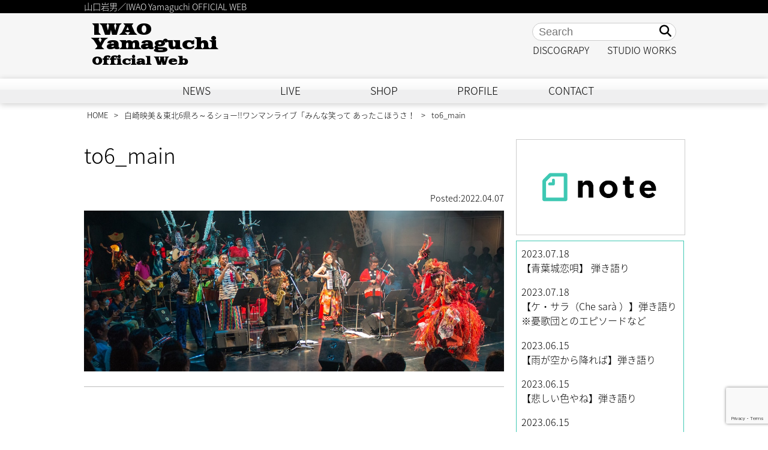

--- FILE ---
content_type: text/html; charset=UTF-8
request_url: http://iwao-breeze.com/liveinfo/7003/attachment/to6_main/
body_size: 13159
content:
<!DOCTYPE>
<html lang="ja">
<head>
<!-- Google tag (gtag.js) -->
<script async src="https://www.googletagmanager.com/gtag/js?id=G-WGRMHY2XYG"></script>
<script>
  window.dataLayer = window.dataLayer || [];
  function gtag(){dataLayer.push(arguments);}
  gtag('js', new Date());

  gtag('config', 'G-WGRMHY2XYG');
</script>

<meta http-equiv="Content-Type" content="text/html; charset=UTF-8"/>
<meta http-equiv="content-language" content="ja"/>
<meta http-equiv="content-script-Type" content="text/javascript"/>
<meta http-equiv="content-style-Type" content="text/css"/>
<meta http-equiv="X-UA-Compatible" content="IE=edge"/>
<meta name="viewport" content="width=device-width, user-scalable=no">
<meta name="google-site-verification" content="14OHkEX5YdQAk3Or_eZzeswanJtpYM2V4crxlZ-f0YM" />


<!--   --> 

<!--og:type-->
<meta property="og:type" content="article">

<!--og:url-->
<meta property="og:url" content="http://iwao-breeze.com/liveinfo/7003/attachment/to6_main/">

<!--og:title-->
<meta property="og:title" content="to6_main | 山口岩男／IWAO yamaguchi OFFICIAL WEB山口岩男／IWAO yamaguchi OFFICIAL WEB">

<!--og:image-->
<meta property="og:image" content="http://iwao-breeze.com/wp-content/themes/iwao-breeze/images/fb.png">

<!--og:description-->
<meta property="og:description" content="">

<!--og:locale-->
<meta property="og:locale" content="ja_JP">

<!--article:publisher-->
<!-- meta property="article:publisher" content="" -->

<!--fb:app_id-->
<meta property="fb:app_id" content="938916749548355">

<!--Google Fonts-->
<link href="https://fonts.googleapis.com/earlyaccess/notosansjapanese.css" rel="stylesheet" />
<link href="https://fonts.googleapis.com/css?family=Goblin+One" rel="stylesheet">
<link href="https://fonts.googleapis.com/css?family=Days+One" rel="stylesheet">
<!-- iOS Safari -->
<link rel="apple-touch-icon" sizes="180x180" href="http://iwao-breeze.com/wp-content/themes/iwao-breeze/images/touchicon.png"/>
<!-- iOS Safari(旧) / Android標準ブラウザ(一部) -->
<link rel="apple-touch-icon-precomposed" href="http://iwao-breeze.com/wp-content/themes/iwao-breeze/images/touchicon.png"/>
<!-- Android標準ブラウザ(一部) -->
<link rel="shortcut icon" href="http://iwao-breeze.com/wp-content/themes/iwao-breeze/images/touchicon.png"/>
<!-- Android Chrome -->
<link rel="icon" sizes="192x192" href="http://iwao-breeze.com/wp-content/themes/iwao-breeze/images/touchicon.png"/>
<!-- shortcut icon-->
<link rel="shortcut icon" href="http://iwao-breeze.com/wp-content/themes/iwao-breeze/images/touchicon.png"/>
<link rel="stylesheet" href="https://use.fontawesome.com/releases/v5.3.1/css/all.css" integrity="sha384-mzrmE5qonljUremFsqc01SB46JvROS7bZs3IO2EmfFsd15uHvIt+Y8vEf7N7fWAU" crossorigin="anonymous">
<link href="http://iwao-breeze.com/wp-content/themes/iwao-breeze/css/drawer.css" rel="stylesheet">
<link rel="shortcut icon" href="http://iwao-breeze.com/wp-content/themes/iwao-breeze/images/favicon.ico" />
<link rel="alternate" type="application/rss+xml" title="山口岩男／IWAO yamaguchi OFFICIAL WEB RSS Feed" href="http://iwao-breeze.com/feed/" />
<link rel="pingback" href="http://iwao-breeze.com/xmlrpc.php" />
<link rel="stylesheet" href="//maxcdn.bootstrapcdn.com/font-awesome/4.3.0/css/font-awesome.min.css">
	
	
<link rel="stylesheet" href="http://iwao-breeze.com/wp-content/themes/iwao-breeze/style20210506.css" type="text/css" media="all"/>
	
	
	
	

		<!-- All in One SEO 4.5.5 - aioseo.com -->
		<title>to6_main | 山口岩男／IWAO yamaguchi OFFICIAL WEB</title>
		<meta name="robots" content="max-image-preview:large" />
		<link rel="canonical" href="http://iwao-breeze.com/liveinfo/7003/attachment/to6_main/" />
		<meta name="generator" content="All in One SEO (AIOSEO) 4.5.5" />
		<meta property="og:locale" content="ja_JP" />
		<meta property="og:site_name" content="山口岩男／IWAO yamaguchi OFFICIAL WEB | 山口岩男／IWAO Yamaguchi OFFICIAL WEB" />
		<meta property="og:type" content="article" />
		<meta property="og:title" content="to6_main | 山口岩男／IWAO yamaguchi OFFICIAL WEB" />
		<meta property="og:url" content="http://iwao-breeze.com/liveinfo/7003/attachment/to6_main/" />
		<meta property="article:published_time" content="2022-04-07T04:12:25+00:00" />
		<meta property="article:modified_time" content="2022-04-07T04:12:25+00:00" />
		<meta name="twitter:card" content="summary" />
		<meta name="twitter:title" content="to6_main | 山口岩男／IWAO yamaguchi OFFICIAL WEB" />
		<meta name="google" content="nositelinkssearchbox" />
		<script type="application/ld+json" class="aioseo-schema">
			{"@context":"https:\/\/schema.org","@graph":[{"@type":"BreadcrumbList","@id":"http:\/\/iwao-breeze.com\/liveinfo\/7003\/attachment\/to6_main\/#breadcrumblist","itemListElement":[{"@type":"ListItem","@id":"http:\/\/iwao-breeze.com\/#listItem","position":1,"name":"\u5bb6","item":"http:\/\/iwao-breeze.com\/","nextItem":"http:\/\/iwao-breeze.com\/liveinfo\/7003\/attachment\/to6_main\/#listItem"},{"@type":"ListItem","@id":"http:\/\/iwao-breeze.com\/liveinfo\/7003\/attachment\/to6_main\/#listItem","position":2,"name":"to6_main","previousItem":"http:\/\/iwao-breeze.com\/#listItem"}]},{"@type":"ItemPage","@id":"http:\/\/iwao-breeze.com\/liveinfo\/7003\/attachment\/to6_main\/#itempage","url":"http:\/\/iwao-breeze.com\/liveinfo\/7003\/attachment\/to6_main\/","name":"to6_main | \u5c71\u53e3\u5ca9\u7537\uff0fIWAO yamaguchi OFFICIAL WEB","inLanguage":"ja","isPartOf":{"@id":"http:\/\/iwao-breeze.com\/#website"},"breadcrumb":{"@id":"http:\/\/iwao-breeze.com\/liveinfo\/7003\/attachment\/to6_main\/#breadcrumblist"},"author":{"@id":"http:\/\/iwao-breeze.com\/author\/iwao\/#author"},"creator":{"@id":"http:\/\/iwao-breeze.com\/author\/iwao\/#author"},"datePublished":"2022-04-07T13:12:25+09:00","dateModified":"2022-04-07T13:12:25+09:00"},{"@type":"Organization","@id":"http:\/\/iwao-breeze.com\/#organization","name":"\u5c71\u53e3\u5ca9\u7537\uff0fIWAO yamaguchi OFFICIAL WEB","url":"http:\/\/iwao-breeze.com\/"},{"@type":"Person","@id":"http:\/\/iwao-breeze.com\/author\/iwao\/#author","url":"http:\/\/iwao-breeze.com\/author\/iwao\/","name":"iwao"},{"@type":"WebSite","@id":"http:\/\/iwao-breeze.com\/#website","url":"http:\/\/iwao-breeze.com\/","name":"\u5c71\u53e3\u5ca9\u7537\uff0fIWAO yamaguchi OFFICIAL WEB","description":"\u5c71\u53e3\u5ca9\u7537\uff0fIWAO Yamaguchi OFFICIAL WEB","inLanguage":"ja","publisher":{"@id":"http:\/\/iwao-breeze.com\/#organization"}}]}
		</script>
		<!-- All in One SEO -->

<link rel='dns-prefetch' href='//yubinbango.github.io' />
<script type="text/javascript">
/* <![CDATA[ */
window._wpemojiSettings = {"baseUrl":"https:\/\/s.w.org\/images\/core\/emoji\/14.0.0\/72x72\/","ext":".png","svgUrl":"https:\/\/s.w.org\/images\/core\/emoji\/14.0.0\/svg\/","svgExt":".svg","source":{"concatemoji":"http:\/\/iwao-breeze.com\/wp-includes\/js\/wp-emoji-release.min.js?ver=6.4.7"}};
/*! This file is auto-generated */
!function(i,n){var o,s,e;function c(e){try{var t={supportTests:e,timestamp:(new Date).valueOf()};sessionStorage.setItem(o,JSON.stringify(t))}catch(e){}}function p(e,t,n){e.clearRect(0,0,e.canvas.width,e.canvas.height),e.fillText(t,0,0);var t=new Uint32Array(e.getImageData(0,0,e.canvas.width,e.canvas.height).data),r=(e.clearRect(0,0,e.canvas.width,e.canvas.height),e.fillText(n,0,0),new Uint32Array(e.getImageData(0,0,e.canvas.width,e.canvas.height).data));return t.every(function(e,t){return e===r[t]})}function u(e,t,n){switch(t){case"flag":return n(e,"\ud83c\udff3\ufe0f\u200d\u26a7\ufe0f","\ud83c\udff3\ufe0f\u200b\u26a7\ufe0f")?!1:!n(e,"\ud83c\uddfa\ud83c\uddf3","\ud83c\uddfa\u200b\ud83c\uddf3")&&!n(e,"\ud83c\udff4\udb40\udc67\udb40\udc62\udb40\udc65\udb40\udc6e\udb40\udc67\udb40\udc7f","\ud83c\udff4\u200b\udb40\udc67\u200b\udb40\udc62\u200b\udb40\udc65\u200b\udb40\udc6e\u200b\udb40\udc67\u200b\udb40\udc7f");case"emoji":return!n(e,"\ud83e\udef1\ud83c\udffb\u200d\ud83e\udef2\ud83c\udfff","\ud83e\udef1\ud83c\udffb\u200b\ud83e\udef2\ud83c\udfff")}return!1}function f(e,t,n){var r="undefined"!=typeof WorkerGlobalScope&&self instanceof WorkerGlobalScope?new OffscreenCanvas(300,150):i.createElement("canvas"),a=r.getContext("2d",{willReadFrequently:!0}),o=(a.textBaseline="top",a.font="600 32px Arial",{});return e.forEach(function(e){o[e]=t(a,e,n)}),o}function t(e){var t=i.createElement("script");t.src=e,t.defer=!0,i.head.appendChild(t)}"undefined"!=typeof Promise&&(o="wpEmojiSettingsSupports",s=["flag","emoji"],n.supports={everything:!0,everythingExceptFlag:!0},e=new Promise(function(e){i.addEventListener("DOMContentLoaded",e,{once:!0})}),new Promise(function(t){var n=function(){try{var e=JSON.parse(sessionStorage.getItem(o));if("object"==typeof e&&"number"==typeof e.timestamp&&(new Date).valueOf()<e.timestamp+604800&&"object"==typeof e.supportTests)return e.supportTests}catch(e){}return null}();if(!n){if("undefined"!=typeof Worker&&"undefined"!=typeof OffscreenCanvas&&"undefined"!=typeof URL&&URL.createObjectURL&&"undefined"!=typeof Blob)try{var e="postMessage("+f.toString()+"("+[JSON.stringify(s),u.toString(),p.toString()].join(",")+"));",r=new Blob([e],{type:"text/javascript"}),a=new Worker(URL.createObjectURL(r),{name:"wpTestEmojiSupports"});return void(a.onmessage=function(e){c(n=e.data),a.terminate(),t(n)})}catch(e){}c(n=f(s,u,p))}t(n)}).then(function(e){for(var t in e)n.supports[t]=e[t],n.supports.everything=n.supports.everything&&n.supports[t],"flag"!==t&&(n.supports.everythingExceptFlag=n.supports.everythingExceptFlag&&n.supports[t]);n.supports.everythingExceptFlag=n.supports.everythingExceptFlag&&!n.supports.flag,n.DOMReady=!1,n.readyCallback=function(){n.DOMReady=!0}}).then(function(){return e}).then(function(){var e;n.supports.everything||(n.readyCallback(),(e=n.source||{}).concatemoji?t(e.concatemoji):e.wpemoji&&e.twemoji&&(t(e.twemoji),t(e.wpemoji)))}))}((window,document),window._wpemojiSettings);
/* ]]> */
</script>
<style id='wp-emoji-styles-inline-css' type='text/css'>

	img.wp-smiley, img.emoji {
		display: inline !important;
		border: none !important;
		box-shadow: none !important;
		height: 1em !important;
		width: 1em !important;
		margin: 0 0.07em !important;
		vertical-align: -0.1em !important;
		background: none !important;
		padding: 0 !important;
	}
</style>
<link rel='stylesheet' id='wp-block-library-css' href='http://iwao-breeze.com/wp-includes/css/dist/block-library/style.min.css?ver=6.4.7' type='text/css' media='all' />
<style id='classic-theme-styles-inline-css' type='text/css'>
/*! This file is auto-generated */
.wp-block-button__link{color:#fff;background-color:#32373c;border-radius:9999px;box-shadow:none;text-decoration:none;padding:calc(.667em + 2px) calc(1.333em + 2px);font-size:1.125em}.wp-block-file__button{background:#32373c;color:#fff;text-decoration:none}
</style>
<style id='global-styles-inline-css' type='text/css'>
body{--wp--preset--color--black: #000000;--wp--preset--color--cyan-bluish-gray: #abb8c3;--wp--preset--color--white: #ffffff;--wp--preset--color--pale-pink: #f78da7;--wp--preset--color--vivid-red: #cf2e2e;--wp--preset--color--luminous-vivid-orange: #ff6900;--wp--preset--color--luminous-vivid-amber: #fcb900;--wp--preset--color--light-green-cyan: #7bdcb5;--wp--preset--color--vivid-green-cyan: #00d084;--wp--preset--color--pale-cyan-blue: #8ed1fc;--wp--preset--color--vivid-cyan-blue: #0693e3;--wp--preset--color--vivid-purple: #9b51e0;--wp--preset--gradient--vivid-cyan-blue-to-vivid-purple: linear-gradient(135deg,rgba(6,147,227,1) 0%,rgb(155,81,224) 100%);--wp--preset--gradient--light-green-cyan-to-vivid-green-cyan: linear-gradient(135deg,rgb(122,220,180) 0%,rgb(0,208,130) 100%);--wp--preset--gradient--luminous-vivid-amber-to-luminous-vivid-orange: linear-gradient(135deg,rgba(252,185,0,1) 0%,rgba(255,105,0,1) 100%);--wp--preset--gradient--luminous-vivid-orange-to-vivid-red: linear-gradient(135deg,rgba(255,105,0,1) 0%,rgb(207,46,46) 100%);--wp--preset--gradient--very-light-gray-to-cyan-bluish-gray: linear-gradient(135deg,rgb(238,238,238) 0%,rgb(169,184,195) 100%);--wp--preset--gradient--cool-to-warm-spectrum: linear-gradient(135deg,rgb(74,234,220) 0%,rgb(151,120,209) 20%,rgb(207,42,186) 40%,rgb(238,44,130) 60%,rgb(251,105,98) 80%,rgb(254,248,76) 100%);--wp--preset--gradient--blush-light-purple: linear-gradient(135deg,rgb(255,206,236) 0%,rgb(152,150,240) 100%);--wp--preset--gradient--blush-bordeaux: linear-gradient(135deg,rgb(254,205,165) 0%,rgb(254,45,45) 50%,rgb(107,0,62) 100%);--wp--preset--gradient--luminous-dusk: linear-gradient(135deg,rgb(255,203,112) 0%,rgb(199,81,192) 50%,rgb(65,88,208) 100%);--wp--preset--gradient--pale-ocean: linear-gradient(135deg,rgb(255,245,203) 0%,rgb(182,227,212) 50%,rgb(51,167,181) 100%);--wp--preset--gradient--electric-grass: linear-gradient(135deg,rgb(202,248,128) 0%,rgb(113,206,126) 100%);--wp--preset--gradient--midnight: linear-gradient(135deg,rgb(2,3,129) 0%,rgb(40,116,252) 100%);--wp--preset--font-size--small: 13px;--wp--preset--font-size--medium: 20px;--wp--preset--font-size--large: 36px;--wp--preset--font-size--x-large: 42px;--wp--preset--spacing--20: 0.44rem;--wp--preset--spacing--30: 0.67rem;--wp--preset--spacing--40: 1rem;--wp--preset--spacing--50: 1.5rem;--wp--preset--spacing--60: 2.25rem;--wp--preset--spacing--70: 3.38rem;--wp--preset--spacing--80: 5.06rem;--wp--preset--shadow--natural: 6px 6px 9px rgba(0, 0, 0, 0.2);--wp--preset--shadow--deep: 12px 12px 50px rgba(0, 0, 0, 0.4);--wp--preset--shadow--sharp: 6px 6px 0px rgba(0, 0, 0, 0.2);--wp--preset--shadow--outlined: 6px 6px 0px -3px rgba(255, 255, 255, 1), 6px 6px rgba(0, 0, 0, 1);--wp--preset--shadow--crisp: 6px 6px 0px rgba(0, 0, 0, 1);}:where(.is-layout-flex){gap: 0.5em;}:where(.is-layout-grid){gap: 0.5em;}body .is-layout-flow > .alignleft{float: left;margin-inline-start: 0;margin-inline-end: 2em;}body .is-layout-flow > .alignright{float: right;margin-inline-start: 2em;margin-inline-end: 0;}body .is-layout-flow > .aligncenter{margin-left: auto !important;margin-right: auto !important;}body .is-layout-constrained > .alignleft{float: left;margin-inline-start: 0;margin-inline-end: 2em;}body .is-layout-constrained > .alignright{float: right;margin-inline-start: 2em;margin-inline-end: 0;}body .is-layout-constrained > .aligncenter{margin-left: auto !important;margin-right: auto !important;}body .is-layout-constrained > :where(:not(.alignleft):not(.alignright):not(.alignfull)){max-width: var(--wp--style--global--content-size);margin-left: auto !important;margin-right: auto !important;}body .is-layout-constrained > .alignwide{max-width: var(--wp--style--global--wide-size);}body .is-layout-flex{display: flex;}body .is-layout-flex{flex-wrap: wrap;align-items: center;}body .is-layout-flex > *{margin: 0;}body .is-layout-grid{display: grid;}body .is-layout-grid > *{margin: 0;}:where(.wp-block-columns.is-layout-flex){gap: 2em;}:where(.wp-block-columns.is-layout-grid){gap: 2em;}:where(.wp-block-post-template.is-layout-flex){gap: 1.25em;}:where(.wp-block-post-template.is-layout-grid){gap: 1.25em;}.has-black-color{color: var(--wp--preset--color--black) !important;}.has-cyan-bluish-gray-color{color: var(--wp--preset--color--cyan-bluish-gray) !important;}.has-white-color{color: var(--wp--preset--color--white) !important;}.has-pale-pink-color{color: var(--wp--preset--color--pale-pink) !important;}.has-vivid-red-color{color: var(--wp--preset--color--vivid-red) !important;}.has-luminous-vivid-orange-color{color: var(--wp--preset--color--luminous-vivid-orange) !important;}.has-luminous-vivid-amber-color{color: var(--wp--preset--color--luminous-vivid-amber) !important;}.has-light-green-cyan-color{color: var(--wp--preset--color--light-green-cyan) !important;}.has-vivid-green-cyan-color{color: var(--wp--preset--color--vivid-green-cyan) !important;}.has-pale-cyan-blue-color{color: var(--wp--preset--color--pale-cyan-blue) !important;}.has-vivid-cyan-blue-color{color: var(--wp--preset--color--vivid-cyan-blue) !important;}.has-vivid-purple-color{color: var(--wp--preset--color--vivid-purple) !important;}.has-black-background-color{background-color: var(--wp--preset--color--black) !important;}.has-cyan-bluish-gray-background-color{background-color: var(--wp--preset--color--cyan-bluish-gray) !important;}.has-white-background-color{background-color: var(--wp--preset--color--white) !important;}.has-pale-pink-background-color{background-color: var(--wp--preset--color--pale-pink) !important;}.has-vivid-red-background-color{background-color: var(--wp--preset--color--vivid-red) !important;}.has-luminous-vivid-orange-background-color{background-color: var(--wp--preset--color--luminous-vivid-orange) !important;}.has-luminous-vivid-amber-background-color{background-color: var(--wp--preset--color--luminous-vivid-amber) !important;}.has-light-green-cyan-background-color{background-color: var(--wp--preset--color--light-green-cyan) !important;}.has-vivid-green-cyan-background-color{background-color: var(--wp--preset--color--vivid-green-cyan) !important;}.has-pale-cyan-blue-background-color{background-color: var(--wp--preset--color--pale-cyan-blue) !important;}.has-vivid-cyan-blue-background-color{background-color: var(--wp--preset--color--vivid-cyan-blue) !important;}.has-vivid-purple-background-color{background-color: var(--wp--preset--color--vivid-purple) !important;}.has-black-border-color{border-color: var(--wp--preset--color--black) !important;}.has-cyan-bluish-gray-border-color{border-color: var(--wp--preset--color--cyan-bluish-gray) !important;}.has-white-border-color{border-color: var(--wp--preset--color--white) !important;}.has-pale-pink-border-color{border-color: var(--wp--preset--color--pale-pink) !important;}.has-vivid-red-border-color{border-color: var(--wp--preset--color--vivid-red) !important;}.has-luminous-vivid-orange-border-color{border-color: var(--wp--preset--color--luminous-vivid-orange) !important;}.has-luminous-vivid-amber-border-color{border-color: var(--wp--preset--color--luminous-vivid-amber) !important;}.has-light-green-cyan-border-color{border-color: var(--wp--preset--color--light-green-cyan) !important;}.has-vivid-green-cyan-border-color{border-color: var(--wp--preset--color--vivid-green-cyan) !important;}.has-pale-cyan-blue-border-color{border-color: var(--wp--preset--color--pale-cyan-blue) !important;}.has-vivid-cyan-blue-border-color{border-color: var(--wp--preset--color--vivid-cyan-blue) !important;}.has-vivid-purple-border-color{border-color: var(--wp--preset--color--vivid-purple) !important;}.has-vivid-cyan-blue-to-vivid-purple-gradient-background{background: var(--wp--preset--gradient--vivid-cyan-blue-to-vivid-purple) !important;}.has-light-green-cyan-to-vivid-green-cyan-gradient-background{background: var(--wp--preset--gradient--light-green-cyan-to-vivid-green-cyan) !important;}.has-luminous-vivid-amber-to-luminous-vivid-orange-gradient-background{background: var(--wp--preset--gradient--luminous-vivid-amber-to-luminous-vivid-orange) !important;}.has-luminous-vivid-orange-to-vivid-red-gradient-background{background: var(--wp--preset--gradient--luminous-vivid-orange-to-vivid-red) !important;}.has-very-light-gray-to-cyan-bluish-gray-gradient-background{background: var(--wp--preset--gradient--very-light-gray-to-cyan-bluish-gray) !important;}.has-cool-to-warm-spectrum-gradient-background{background: var(--wp--preset--gradient--cool-to-warm-spectrum) !important;}.has-blush-light-purple-gradient-background{background: var(--wp--preset--gradient--blush-light-purple) !important;}.has-blush-bordeaux-gradient-background{background: var(--wp--preset--gradient--blush-bordeaux) !important;}.has-luminous-dusk-gradient-background{background: var(--wp--preset--gradient--luminous-dusk) !important;}.has-pale-ocean-gradient-background{background: var(--wp--preset--gradient--pale-ocean) !important;}.has-electric-grass-gradient-background{background: var(--wp--preset--gradient--electric-grass) !important;}.has-midnight-gradient-background{background: var(--wp--preset--gradient--midnight) !important;}.has-small-font-size{font-size: var(--wp--preset--font-size--small) !important;}.has-medium-font-size{font-size: var(--wp--preset--font-size--medium) !important;}.has-large-font-size{font-size: var(--wp--preset--font-size--large) !important;}.has-x-large-font-size{font-size: var(--wp--preset--font-size--x-large) !important;}
.wp-block-navigation a:where(:not(.wp-element-button)){color: inherit;}
:where(.wp-block-post-template.is-layout-flex){gap: 1.25em;}:where(.wp-block-post-template.is-layout-grid){gap: 1.25em;}
:where(.wp-block-columns.is-layout-flex){gap: 2em;}:where(.wp-block-columns.is-layout-grid){gap: 2em;}
.wp-block-pullquote{font-size: 1.5em;line-height: 1.6;}
</style>
<link rel='stylesheet' id='contact-form-7-css' href='http://iwao-breeze.com/wp-content/plugins/contact-form-7/includes/css/styles.css?ver=5.8.6' type='text/css' media='all' />
<link rel='stylesheet' id='wpdm-font-awesome-css' href='http://iwao-breeze.com/wp-content/plugins/download-manager/assets/fontawesome/css/all.min.css?ver=6.4.7' type='text/css' media='all' />
<link rel='stylesheet' id='wpdm-frontend-css-css' href='http://iwao-breeze.com/wp-content/plugins/download-manager/assets/bootstrap/css/bootstrap.min.css?ver=6.4.7' type='text/css' media='all' />
<link rel='stylesheet' id='wpdm-front-css' href='http://iwao-breeze.com/wp-content/plugins/download-manager/assets/css/front.css?ver=6.4.7' type='text/css' media='all' />
<link rel='stylesheet' id='responsive-lightbox-swipebox-css' href='http://iwao-breeze.com/wp-content/plugins/responsive-lightbox/assets/swipebox/swipebox.min.css?ver=2.4.6' type='text/css' media='all' />
<link rel='stylesheet' id='wp-pagenavi-css' href='http://iwao-breeze.com/wp-content/plugins/wp-pagenavi/pagenavi-css.css?ver=2.70' type='text/css' media='all' />
<script type="text/javascript" src="http://iwao-breeze.com/wp-includes/js/jquery/jquery.min.js?ver=3.7.1" id="jquery-core-js"></script>
<script type="text/javascript" src="http://iwao-breeze.com/wp-includes/js/jquery/jquery-migrate.min.js?ver=3.4.1" id="jquery-migrate-js"></script>
<script type="text/javascript" src="http://iwao-breeze.com/wp-content/plugins/download-manager/assets/bootstrap/js/popper.min.js?ver=6.4.7" id="wpdm-poper-js"></script>
<script type="text/javascript" src="http://iwao-breeze.com/wp-content/plugins/download-manager/assets/bootstrap/js/bootstrap.min.js?ver=6.4.7" id="wpdm-frontend-js-js"></script>
<script type="text/javascript" id="wpdm-frontjs-js-extra">
/* <![CDATA[ */
var wpdm_url = {"home":"http:\/\/iwao-breeze.com\/","site":"http:\/\/iwao-breeze.com\/","ajax":"http:\/\/iwao-breeze.com\/wp-admin\/admin-ajax.php"};
var wpdm_js = {"spinner":"<i class=\"fas fa-sun fa-spin\"><\/i>","client_id":"277d4f16f7d86d690fde7cd220931236"};
var wpdm_strings = {"pass_var":"Password Verified!","pass_var_q":"Please click following button to start download.","start_dl":"Start Download"};
/* ]]> */
</script>
<script type="text/javascript" src="http://iwao-breeze.com/wp-content/plugins/download-manager/assets/js/front.js?ver=3.2.84" id="wpdm-frontjs-js"></script>
<script type="text/javascript" src="http://iwao-breeze.com/wp-content/plugins/responsive-lightbox/assets/swipebox/jquery.swipebox.min.js?ver=2.4.6" id="responsive-lightbox-swipebox-js"></script>
<script type="text/javascript" src="http://iwao-breeze.com/wp-includes/js/underscore.min.js?ver=1.13.4" id="underscore-js"></script>
<script type="text/javascript" src="http://iwao-breeze.com/wp-content/plugins/responsive-lightbox/assets/infinitescroll/infinite-scroll.pkgd.min.js?ver=6.4.7" id="responsive-lightbox-infinite-scroll-js"></script>
<script type="text/javascript" id="responsive-lightbox-js-before">
/* <![CDATA[ */
var rlArgs = {"script":"swipebox","selector":"lightbox","customEvents":"","activeGalleries":true,"animation":true,"hideCloseButtonOnMobile":false,"removeBarsOnMobile":false,"hideBars":true,"hideBarsDelay":5000,"videoMaxWidth":1080,"useSVG":true,"loopAtEnd":false,"woocommerce_gallery":false,"ajaxurl":"http:\/\/iwao-breeze.com\/wp-admin\/admin-ajax.php","nonce":"d0f1c805be","preview":false,"postId":7004,"scriptExtension":false};
/* ]]> */
</script>
<script type="text/javascript" src="http://iwao-breeze.com/wp-content/plugins/responsive-lightbox/js/front.js?ver=2.4.6" id="responsive-lightbox-js"></script>
<link rel="https://api.w.org/" href="http://iwao-breeze.com/wp-json/" /><link rel="alternate" type="application/json" href="http://iwao-breeze.com/wp-json/wp/v2/media/7004" /><link rel="EditURI" type="application/rsd+xml" title="RSD" href="http://iwao-breeze.com/xmlrpc.php?rsd" />
<meta name="generator" content="WordPress 6.4.7" />
<link rel='shortlink' href='http://iwao-breeze.com/?p=7004' />
<link rel="alternate" type="application/json+oembed" href="http://iwao-breeze.com/wp-json/oembed/1.0/embed?url=http%3A%2F%2Fiwao-breeze.com%2Fliveinfo%2F7003%2Fattachment%2Fto6_main%2F" />
<link rel="alternate" type="text/xml+oembed" href="http://iwao-breeze.com/wp-json/oembed/1.0/embed?url=http%3A%2F%2Fiwao-breeze.com%2Fliveinfo%2F7003%2Fattachment%2Fto6_main%2F&#038;format=xml" />
<meta name="generator" content="WordPress Download Manager 3.2.84" />
                <style>
        /* WPDM Link Template Styles */        </style>
                <style>

            :root {
                --color-primary: #4a8eff;
                --color-primary-rgb: 74, 142, 255;
                --color-primary-hover: #5998ff;
                --color-primary-active: #3281ff;
                --color-secondary: #6c757d;
                --color-secondary-rgb: 108, 117, 125;
                --color-secondary-hover: #6c757d;
                --color-secondary-active: #6c757d;
                --color-success: #018e11;
                --color-success-rgb: 1, 142, 17;
                --color-success-hover: #0aad01;
                --color-success-active: #0c8c01;
                --color-info: #2CA8FF;
                --color-info-rgb: 44, 168, 255;
                --color-info-hover: #2CA8FF;
                --color-info-active: #2CA8FF;
                --color-warning: #FFB236;
                --color-warning-rgb: 255, 178, 54;
                --color-warning-hover: #FFB236;
                --color-warning-active: #FFB236;
                --color-danger: #ff5062;
                --color-danger-rgb: 255, 80, 98;
                --color-danger-hover: #ff5062;
                --color-danger-active: #ff5062;
                --color-green: #30b570;
                --color-blue: #0073ff;
                --color-purple: #8557D3;
                --color-red: #ff5062;
                --color-muted: rgba(69, 89, 122, 0.6);
                --wpdm-font: "Rubik", -apple-system, BlinkMacSystemFont, "Segoe UI", Roboto, Helvetica, Arial, sans-serif, "Apple Color Emoji", "Segoe UI Emoji", "Segoe UI Symbol";
            }

            .wpdm-download-link.btn.btn-primary {
                border-radius: 4px;
            }


        </style>
        <script src="https://ajax.googleapis.com/ajax/libs/jquery/3.3.1/jquery.min.js"></script> 
<script src="https://cdnjs.cloudflare.com/ajax/libs/iScroll/5.2.0/iscroll.js"></script> 
<script src="http://iwao-breeze.com/wp-content/themes/iwao-breeze/js/accordion.js" type="text/javascript"></script> 
<script src='https://www.google.com/recaptcha/api.js'></script> 
<script src="http://iwao-breeze.com/wp-content/themes/iwao-breeze/js/drawer.min.js" charset="utf-8"></script> 
<script>
	$( document ).ready( function () {
		$( '.drawer' ).drawer();
	} );
</script> 

<!-- Google AdSense --> 
<script data-ad-client="ca-pub-8262782612762933" async src="https://pagead2.googlesyndication.com/pagead/js/adsbygoogle.js"></script> 

<!-- Facebook Pixel Code --> 
<script>
  !function(f,b,e,v,n,t,s)
  {if(f.fbq)return;n=f.fbq=function(){n.callMethod?
  n.callMethod.apply(n,arguments):n.queue.push(arguments)};
  if(!f._fbq)f._fbq=n;n.push=n;n.loaded=!0;n.version='2.0';
  n.queue=[];t=b.createElement(e);t.async=!0;
  t.src=v;s=b.getElementsByTagName(e)[0];
  s.parentNode.insertBefore(t,s)}(window, document,'script',
  'https://connect.facebook.net/en_US/fbevents.js');
  fbq('init', '552245228548683');
  fbq('track', 'PageView');
</script>
<noscript>
<img height="1" width="1" style="display:none"
  src="https://www.facebook.com/tr?id=552245228548683&ev=PageView&noscript=1"
/>
</noscript>
<!-- End Facebook Pixel Code -->
<script data-ad-client="ca-pub-8262782612762933" async src="https://pagead2.googlesyndication.com/pagead/js/adsbygoogle.js"></script>

<!-- Google AdSence コード-->    
<script async src="https://pagead2.googlesyndication.com/pagead/js/adsbygoogle.js?client=ca-pub-8262782612762933"
     crossorigin="anonymous"></script>
</head>

<body id="top" class="drawer drawer--right">
<div id="fb-root"></div>
<script>(function(d, s, id) {
  var js, fjs = d.getElementsByTagName(s)[0];
  if (d.getElementById(id)) return;
  js = d.createElement(s); js.id = id;
  js.src = 'https://connect.facebook.net/ja_JP/sdk.js#xfbml=1&version=v3.2&appId=938916749548355&autoLogAppEvents=1';
  fjs.parentNode.insertBefore(js, fjs);
}(document, 'script', 'facebook-jssdk'));</script>
<div id="bg">

<!-- ▼header -->
<div id="header-bg"> 
  
  <!-- ▼headline -->
  <div id="headline-bg">
    <div id="headline">
      <div id="discription">
        山口岩男／IWAO Yamaguchi OFFICIAL WEB      </div>
      <div id="headline-sns"> 
        
        <!--
<a href="http://www.universal-music.co.jp/yamaguchi-iwao" target="_blank" class="uni"> <img src="http://iwao-breeze.com/wp-content/themes/iwao-breeze/images/bnr-universal.png"  width="240" height="20" alt="山口岩男／IWAO yamaguchi OFFICIAL WEB" /></a>



<div class="snsicon">
<a href="https://twitter.com/iwaoukulele" target="_blank" ><img alt="logo-twitter" src="http://iwao-breeze.com/wp-content/uploads/2013/06/logo-twitter.jpg" width="25" height="25" /></a></div>
<div class="snsicon">
<a href="http://www.facebook.com/iwao.yamaguchi" target="_blank" ><img alt="logo-fb" src="http://iwao-breeze.com/wp-content/uploads/2013/06/logo-fb.jpg" width="25" height="25" /></a>
</div>
--> 
        
      </div>
    </div>
  </div>
  <div id="header"> 
    <!--
<div id="site-logo">
<h1><a href="http://iwao-breeze.com/" > <img src="http://iwao-breeze.com/wp-content/themes/iwao-breeze/images/site-iwaoyamaguchi.png"  width="200" height="200" alt="山口岩男／IWAO yamaguchi OFFICIAL WEB" /> </a></h1>
</div>
--> 
    
    <!--<img src="/images/site-id.png"  width="150" height="80" alt="" />-->
    
    <div id="site-logo">
      <h1> <a href="http://iwao-breeze.com/" > IWAO Yamaguchi<br />
        <span>Official Web</span> </a></h1>
    </div>
    <div id="header-box">
                  <div id="sform">
        <form method="get" class="searchform"
action="http://iwao-breeze.com/">
<input type="search" placeholder="Search" name="s" class="searchfield" value="" />
<input type="submit" value="&#xf002;" alt="検索" title="検索" class="searchsubmit">
</form>      </div>
      <div id="navi-sub">
        <ul>
          <!--
<li class="rightparts"><a href="https://admin.prius-pro.jp/m/oceanview/user.php?a=1" target="_blank">メルマガ登録はこちら</a></li>
<li class="dis">ウクレレ研究室</li>
<li class="dis">FREE DOWNLOADS</li>
<li><a href="/mail-to-iwao/" >応援メッセージはこちら</a></li>
-->
          
          <li><a href="http://iwao-breeze.com/category/studioworks/">STUDIO WORKS</a></li>
          <li><a href="http://iwao-breeze.com/category/discography/">DISCOGRAPY</a></li>
        </ul>
      </div>
                                              </div>
  </div>
</div>

<!-- ▼navi--> 

<!-- drawerメニュー　class="loggedin"-->
<div id="gnavibox" role="banner">
  <button type="button" class="drawer-toggle drawer-hamburger"> <span class="sr-only">MENU</span> <span class="drawer-hamburger-icon"></span> </button>
  <nav class="drawer-nav" role="navigation">
    <div id="sform">
      <form method="get" class="searchform"
action="http://iwao-breeze.com/">
<input type="search" placeholder="Search" name="s" class="searchfield" value="" />
<input type="submit" value="&#xf002;" alt="検索" title="検索" class="searchsubmit">
</form>    </div>
    <ul id="drawer-menu"><li id="menu-item-5784" class="pcnone menu-item menu-item-type-custom menu-item-object-custom menu-item-5784"><a href="/">HOME</a></li>
<li id="menu-item-5776" class="menu-item menu-item-type-taxonomy menu-item-object-category menu-item-5776"><a href="http://iwao-breeze.com/category/news/">NEWS</a></li>
<li id="menu-item-5777" class="menu-item menu-item-type-taxonomy menu-item-object-category menu-item-5777"><a href="http://iwao-breeze.com/category/liveinfo/">LIVE</a></li>
<li id="menu-item-5779" class="menu-item menu-item-type-custom menu-item-object-custom menu-item-5779"><a target="_blank" rel="noopener" href="https://shop.iwao-breeze.com/">SHOP</a></li>
<li id="menu-item-5780" class="menu-item menu-item-type-post_type menu-item-object-page menu-item-5780"><a href="http://iwao-breeze.com/profile/">PROFILE</a></li>
<li id="menu-item-5783" class="pcnone menu-item menu-item-type-taxonomy menu-item-object-category menu-item-5783"><a href="http://iwao-breeze.com/category/discography/">DISCOGRAPHY</a></li>
<li id="menu-item-5782" class="pcnone menu-item menu-item-type-taxonomy menu-item-object-category menu-item-5782"><a href="http://iwao-breeze.com/category/studioworks/">STUDIO WORKS</a></li>
<li id="menu-item-5781" class="menu-item menu-item-type-post_type menu-item-object-page menu-item-5781"><a href="http://iwao-breeze.com/contact/">CONTACT</a></li>
</ul>  </nav>
</div>

<!-- ▼トップのスライド表示 -->

<!-- ▼ぱんくずリスト-->

<div id="topicpath">
  <div id="breadcrumb" class="clearfix"><ul><li><a href="http://iwao-breeze.com/">HOME</a></li><li>&gt;</li><li><a href="http://iwao-breeze.com/liveinfo/7003/">白崎映美＆東北6県ろ～るショー!!ワンマンライブ「みんな笑って あったこほうさ！</a></li><li>&gt;</li><li>to6_main</li></ul></div></div>

<!-- wrapper -->
<div id="wrapper">

<div id="content-single">

                <div class="post" id="post-7004">
		
		
        
         <h2>

         
		 
                
		 
          
		 
        			 
		 
		    
             
		 
          
		 
        			 
			 
       
         
        
        
		to6_main



         </h2>
         

         
         
         

         
        <div class="date t-right">Posted:2022.04.07</div>
         
         
        <div class="entry">
        <p class="attachment"><a href='http://iwao-breeze.com/wp-content/uploads/iwao/2022/04/to6_main.jpeg' title="" data-rl_title="" class="rl-gallery-link" data-rl_caption="" data-rel="lightbox-gallery-0"><img fetchpriority="high" decoding="async" width="1096" height="419" src="http://iwao-breeze.com/wp-content/uploads/iwao/2022/04/to6_main.jpeg" class="attachment-medium size-medium" alt="" /></a></p>
      
  
  





 
    
    

<div class="clearboth"></div>
<div class="liveinfo">
















<div class="clearboth"></div>
</div>






  
       
                </div>
        <div class="btm-postmetadata">
                        </div>
        </div>
                		

<div id="snsbox">






<!-- fb シェア-->
<a class="share" id="facebook" href="http://www.facebook.com/sharer.php?u=http%3A%2F%2Fiwao-breeze.com%2Fliveinfo%2F7003%2Fattachment%2Fto6_main%2F&amp;t=+to6_main+" target="_blank" title="facebookでシェアする"><i class="fab fa-facebook-f"></i></a>
<!--twシェア-->
<a id="twitter" href="http://twitter.com/share?url=http://iwao-breeze.com/liveinfo/7003/attachment/to6_main/&text=山口岩男／IWAO yamaguchi OFFICIAL WEB｜to6_main&hashtags=山口岩男" target="_blank" title="ツイートする" rel="nofollow" ><i class="fab fa-twitter"></i></a>










<!--instagram-->
<!--
<a href="https://www.instagram.com/xxxxx.xxxxxxxxx/" title="インスタグラム" target="_blank"><i class="fab fa-instagram"></i></a>
-->





</div>
            


  

<div class="navigation">
<div class="alignleft">

</div>
<div class="alignright">
<a href="http://iwao-breeze.com/liveinfo/7003/" rel="prev">白崎映美＆東北6県ろ～るショー!!ワンマンライブ「みんな笑って あったこほうさ！ ＞＞</a></div>
</div>

</div>


<div id="sidebar">



<!--
<select name="archive-dropdown" onChange='document.location.href=this.options[this.selectedIndex].value;'>
</select>
-->
 
 	
    
 <div id="sidemenu">	
<div class="odrbox">

           
     

  
  
	 

  
  
	 

  
  
	 

  
    
<div id="" class="linkitem odr1">
<a href="https://note.com/iwao_yamaguchi" title="" target="_blank" style="font-size:75%">
	
<div class="sdmimg"><img src="http://iwao-breeze.com/wp-content/uploads/iwao/2017/09/bnr_note_l.png" alt="" /></div>
 	

</a>

	
</div>
                
  
	 
        
     
     
    
</div><!--.odrbox-->
 </div>
       
    
     
    
    
    
  <div id="note">

                              <ul>
                                        <li>
                        <a href="https://note.com/iwao_yamaguchi/n/n58f4ca90a107" target="_blank">



                        <div class="note__content">
                          <div class="note__date">2023.07.18</div>
                            
                            
                                                      
       
                <h3 class="note__title">【青葉城恋唄】 弾き語り</h3>
                     
  
              
<!--

                            <div class="note_text"> ...more</div>
                       
-->
                            
                  
                                                                              
<!--
                         <div class="first_img"><img src="http://iwao-breeze.com/wp-content/themes/iwao-breeze/images/sample.png" alt=""></div>
                            
-->
                           
                            
                            

                            
                            </div>
                            
                            

                            
                            
                            
                            
                          </a>
                        </li>

                                            <li>
                        <a href="https://note.com/iwao_yamaguchi/n/n6d5a0f34b2ea" target="_blank">



                        <div class="note__content">
                          <div class="note__date">2023.07.18</div>
                            
                            
                                                      
       
                <h3 class="note__title">【ケ・サラ（Che sarà ）】弾き語り ※憂歌団とのエピソードなど</h3>
                     
  
              
<!--

                            <div class="note_text"> ...more</div>
                       
-->
                            
                  
                                                                              
<!--
                         <div class="first_img"><img src="http://iwao-breeze.com/wp-content/themes/iwao-breeze/images/sample.png" alt=""></div>
                            
-->
                           
                            
                            

                            
                            </div>
                            
                            

                            
                            
                            
                            
                          </a>
                        </li>

                                            <li>
                        <a href="https://note.com/iwao_yamaguchi/n/n3dd06454592c" target="_blank">



                        <div class="note__content">
                          <div class="note__date">2023.06.15</div>
                            
                            
                                                      
       
                <h3 class="note__title">【雨が空から降れば】弾き語り</h3>
                     
  
              
<!--

                            <div class="note_text"> ...more</div>
                       
-->
                            
                  
                                                                              
<!--
                         <div class="first_img"><img src="http://iwao-breeze.com/wp-content/themes/iwao-breeze/images/sample.png" alt=""></div>
                            
-->
                           
                            
                            

                            
                            </div>
                            
                            

                            
                            
                            
                            
                          </a>
                        </li>

                                            <li>
                        <a href="https://note.com/iwao_yamaguchi/n/n3a02be33cf74" target="_blank">



                        <div class="note__content">
                          <div class="note__date">2023.06.15</div>
                            
                            
                                                      
       
                <h3 class="note__title">【悲しい色やね】弾き語り</h3>
                     
  
              
<!--

                            <div class="note_text"> ...more</div>
                       
-->
                            
                  
                                                                              
<!--
                         <div class="first_img"><img src="http://iwao-breeze.com/wp-content/themes/iwao-breeze/images/sample.png" alt=""></div>
                            
-->
                           
                            
                            

                            
                            </div>
                            
                            

                            
                            
                            
                            
                          </a>
                        </li>

                                            <li>
                        <a href="https://note.com/iwao_yamaguchi/n/nd0664e5fbcfd" target="_blank">



                        <div class="note__content">
                          <div class="note__date">2023.06.15</div>
                            
                            
                                                      
       
                <h3 class="note__title">【Please Mr. Postman】弾き語り</h3>
                     
  
              
<!--

                            <div class="note_text"> ...more</div>
                       
-->
                            
                  
                                                                              
<!--
                         <div class="first_img"><img src="http://iwao-breeze.com/wp-content/themes/iwao-breeze/images/sample.png" alt=""></div>
                            
-->
                           
                            
                            

                            
                            </div>
                            
                            

                            
                            
                            
                            
                          </a>
                        </li>

                                          </ul>
                    


</div>
  
     
    
    
    
    





  


    
<!-- Xタイムライン -->
<div class="twitter">
	
	
<a class="twitter-timeline" href="https://twitter.com/InfoOceanvew?ref_src=twsrc%5Etfw">Tweets by InfoOceanvew</a> <script async src="https://platform.twitter.com/widgets.js" charset="utf-8"></script>
</div>

    
    
 
 	

  
<div id="sidemenu">


	

	<div id="lastedmovie">山口岩男のYouTube</div>
	
<div class="mv">	
<div class="mvtt">
	
	
</div>

    
<a href="https://www.youtube.com/watch?v=VvpYTKeSUDA&t=311s" target="_blank" ><img src="http://iwao-breeze.com/wp-content/uploads/iwao/2022/01/bnr_youtube.jpg" alt="?php echo post_custom('mvtt') ;?>"></a>
 	   
    

    
    
    
    
<!--<iframe width="100%" height="auto" src="" frameborder="0" allow="autoplay; encrypted-media" allowfullscreen></iframe>	-->
	
</div>
	
    

    

	
	
	
	
	
 
	

    
    
    
    
    
    
    
    
    
    
    
    
    
  <div id="fbbox">
<div class="fb-page" data-href="https://www.facebook.com/iwao1963/" data-tabs="timeline" data-small-header="true" data-adapt-container-width="true" data-hide-cover="false" data-show-facepile="false"><blockquote cite="https://www.facebook.com/iwao1963/" class="fb-xfbml-parse-ignore"><a href="https://www.facebook.com/iwao1963/">山口岩男 事務局</a></blockquote></div>
</div>  
    
 <!--   
<div id="iwaoblog" >
<a href="https://iwao-breeze.com/blog/" title="<span>旧ブログ</span><span>Blog</span>山口岩男の茅ヶ崎通信" target="" style="font-size:%"><span>旧ブログ</span><span>Blog</span>山口岩男の茅ヶ崎通信</a>
</div> 
-->  
    
</div><!--#sidemenu-->







  


	
  </div>

<ul>
</ul>

</div>














<div class="clearboth">&nbsp;</div>




</div><!-- End of wrapper -->



<div id="footer">

    
   

    
    
<div id="ft-menu">

<ul>
<li><a href="http://iwao-breeze.com/" >ホーム</a></li>
	<li class="cat-item cat-item-3"><a href="http://iwao-breeze.com/category/liveinfo/">LIVE</a>
</li>
	

	<li class="cat-item cat-item-2"><a href="http://iwao-breeze.com/category/news/">NEWS</a>
</li>
<!--
<li><a href="/contact/">お仕事のオファー</a></li>
-->
<li class="page_item page-item-77"><a href="http://iwao-breeze.com/profile/">PROFILE</a></li>
<li class="page_item page-item-2"><a href="http://iwao-breeze.com/contact/">CONTACT</a></li>

	
	
	
<li>Ocean View Inc.</li>
<li>G.O.D</li>


<li><a href="http://iwao-breeze.com/wp-login.php">ログイン</a></li>


<li><a href="http://iwao-breeze.com/blog/wp-admin/index.php" target="_blank">ブログ</a></li>

</ul>



<div class="clearboth">&nbsp;</div>
</div>




<div class="ft-copy"> <a href="http://oceanview-j.com/" target="_blank"><img src="http://iwao-breeze.com/wp-content/themes/iwao-breeze/images/oceanview-logo.png"  width="60" height="34" alt="Ocean View Inc." /></a>
Copyright &copy; 2022&nbsp;Oceanview inc.  All Rights Reserved.
</div>

</div>


</div><!-- End of bg -->
</body>

            <script>
                jQuery(function($){

                    
                });
            </script>
            <div id="fb-root"></div>
            <script type="text/javascript" src="https://yubinbango.github.io/yubinbango/yubinbango.js" id="yubinbango-js"></script>
<script type="text/javascript" src="http://iwao-breeze.com/wp-includes/js/comment-reply.min.js?ver=6.4.7" id="comment-reply-js" async="async" data-wp-strategy="async"></script>
<script type="text/javascript" src="http://iwao-breeze.com/wp-content/plugins/contact-form-7/includes/swv/js/index.js?ver=5.8.6" id="swv-js"></script>
<script type="text/javascript" id="contact-form-7-js-extra">
/* <![CDATA[ */
var wpcf7 = {"api":{"root":"http:\/\/iwao-breeze.com\/wp-json\/","namespace":"contact-form-7\/v1"}};
/* ]]> */
</script>
<script type="text/javascript" src="http://iwao-breeze.com/wp-content/plugins/contact-form-7/includes/js/index.js?ver=5.8.6" id="contact-form-7-js"></script>
<script type="text/javascript" src="http://iwao-breeze.com/wp-includes/js/dist/vendor/wp-polyfill-inert.min.js?ver=3.1.2" id="wp-polyfill-inert-js"></script>
<script type="text/javascript" src="http://iwao-breeze.com/wp-includes/js/dist/vendor/regenerator-runtime.min.js?ver=0.14.0" id="regenerator-runtime-js"></script>
<script type="text/javascript" src="http://iwao-breeze.com/wp-includes/js/dist/vendor/wp-polyfill.min.js?ver=3.15.0" id="wp-polyfill-js"></script>
<script type="text/javascript" src="http://iwao-breeze.com/wp-includes/js/dist/hooks.min.js?ver=c6aec9a8d4e5a5d543a1" id="wp-hooks-js"></script>
<script type="text/javascript" src="http://iwao-breeze.com/wp-includes/js/dist/i18n.min.js?ver=7701b0c3857f914212ef" id="wp-i18n-js"></script>
<script type="text/javascript" id="wp-i18n-js-after">
/* <![CDATA[ */
wp.i18n.setLocaleData( { 'text direction\u0004ltr': [ 'ltr' ] } );
wp.i18n.setLocaleData( { 'text direction\u0004ltr': [ 'ltr' ] } );
/* ]]> */
</script>
<script type="text/javascript" src="http://iwao-breeze.com/wp-includes/js/jquery/jquery.form.min.js?ver=4.3.0" id="jquery-form-js"></script>
<script type="text/javascript" src="https://www.google.com/recaptcha/api.js?render=6LfFb64UAAAAALCbkuDF2Wz70kzTgAcmWIwH3T8e&amp;ver=3.0" id="google-recaptcha-js"></script>
<script type="text/javascript" id="wpcf7-recaptcha-js-extra">
/* <![CDATA[ */
var wpcf7_recaptcha = {"sitekey":"6LfFb64UAAAAALCbkuDF2Wz70kzTgAcmWIwH3T8e","actions":{"homepage":"homepage","contactform":"contactform"}};
/* ]]> */
</script>
<script type="text/javascript" src="http://iwao-breeze.com/wp-content/plugins/contact-form-7/modules/recaptcha/index.js?ver=5.8.6" id="wpcf7-recaptcha-js"></script>
</html>

--- FILE ---
content_type: text/html; charset=utf-8
request_url: https://www.google.com/recaptcha/api2/anchor?ar=1&k=6LfFb64UAAAAALCbkuDF2Wz70kzTgAcmWIwH3T8e&co=aHR0cDovL2l3YW8tYnJlZXplLmNvbTo4MA..&hl=en&v=PoyoqOPhxBO7pBk68S4YbpHZ&size=invisible&anchor-ms=20000&execute-ms=30000&cb=x57odjrj5y3w
body_size: 48586
content:
<!DOCTYPE HTML><html dir="ltr" lang="en"><head><meta http-equiv="Content-Type" content="text/html; charset=UTF-8">
<meta http-equiv="X-UA-Compatible" content="IE=edge">
<title>reCAPTCHA</title>
<style type="text/css">
/* cyrillic-ext */
@font-face {
  font-family: 'Roboto';
  font-style: normal;
  font-weight: 400;
  font-stretch: 100%;
  src: url(//fonts.gstatic.com/s/roboto/v48/KFO7CnqEu92Fr1ME7kSn66aGLdTylUAMa3GUBHMdazTgWw.woff2) format('woff2');
  unicode-range: U+0460-052F, U+1C80-1C8A, U+20B4, U+2DE0-2DFF, U+A640-A69F, U+FE2E-FE2F;
}
/* cyrillic */
@font-face {
  font-family: 'Roboto';
  font-style: normal;
  font-weight: 400;
  font-stretch: 100%;
  src: url(//fonts.gstatic.com/s/roboto/v48/KFO7CnqEu92Fr1ME7kSn66aGLdTylUAMa3iUBHMdazTgWw.woff2) format('woff2');
  unicode-range: U+0301, U+0400-045F, U+0490-0491, U+04B0-04B1, U+2116;
}
/* greek-ext */
@font-face {
  font-family: 'Roboto';
  font-style: normal;
  font-weight: 400;
  font-stretch: 100%;
  src: url(//fonts.gstatic.com/s/roboto/v48/KFO7CnqEu92Fr1ME7kSn66aGLdTylUAMa3CUBHMdazTgWw.woff2) format('woff2');
  unicode-range: U+1F00-1FFF;
}
/* greek */
@font-face {
  font-family: 'Roboto';
  font-style: normal;
  font-weight: 400;
  font-stretch: 100%;
  src: url(//fonts.gstatic.com/s/roboto/v48/KFO7CnqEu92Fr1ME7kSn66aGLdTylUAMa3-UBHMdazTgWw.woff2) format('woff2');
  unicode-range: U+0370-0377, U+037A-037F, U+0384-038A, U+038C, U+038E-03A1, U+03A3-03FF;
}
/* math */
@font-face {
  font-family: 'Roboto';
  font-style: normal;
  font-weight: 400;
  font-stretch: 100%;
  src: url(//fonts.gstatic.com/s/roboto/v48/KFO7CnqEu92Fr1ME7kSn66aGLdTylUAMawCUBHMdazTgWw.woff2) format('woff2');
  unicode-range: U+0302-0303, U+0305, U+0307-0308, U+0310, U+0312, U+0315, U+031A, U+0326-0327, U+032C, U+032F-0330, U+0332-0333, U+0338, U+033A, U+0346, U+034D, U+0391-03A1, U+03A3-03A9, U+03B1-03C9, U+03D1, U+03D5-03D6, U+03F0-03F1, U+03F4-03F5, U+2016-2017, U+2034-2038, U+203C, U+2040, U+2043, U+2047, U+2050, U+2057, U+205F, U+2070-2071, U+2074-208E, U+2090-209C, U+20D0-20DC, U+20E1, U+20E5-20EF, U+2100-2112, U+2114-2115, U+2117-2121, U+2123-214F, U+2190, U+2192, U+2194-21AE, U+21B0-21E5, U+21F1-21F2, U+21F4-2211, U+2213-2214, U+2216-22FF, U+2308-230B, U+2310, U+2319, U+231C-2321, U+2336-237A, U+237C, U+2395, U+239B-23B7, U+23D0, U+23DC-23E1, U+2474-2475, U+25AF, U+25B3, U+25B7, U+25BD, U+25C1, U+25CA, U+25CC, U+25FB, U+266D-266F, U+27C0-27FF, U+2900-2AFF, U+2B0E-2B11, U+2B30-2B4C, U+2BFE, U+3030, U+FF5B, U+FF5D, U+1D400-1D7FF, U+1EE00-1EEFF;
}
/* symbols */
@font-face {
  font-family: 'Roboto';
  font-style: normal;
  font-weight: 400;
  font-stretch: 100%;
  src: url(//fonts.gstatic.com/s/roboto/v48/KFO7CnqEu92Fr1ME7kSn66aGLdTylUAMaxKUBHMdazTgWw.woff2) format('woff2');
  unicode-range: U+0001-000C, U+000E-001F, U+007F-009F, U+20DD-20E0, U+20E2-20E4, U+2150-218F, U+2190, U+2192, U+2194-2199, U+21AF, U+21E6-21F0, U+21F3, U+2218-2219, U+2299, U+22C4-22C6, U+2300-243F, U+2440-244A, U+2460-24FF, U+25A0-27BF, U+2800-28FF, U+2921-2922, U+2981, U+29BF, U+29EB, U+2B00-2BFF, U+4DC0-4DFF, U+FFF9-FFFB, U+10140-1018E, U+10190-1019C, U+101A0, U+101D0-101FD, U+102E0-102FB, U+10E60-10E7E, U+1D2C0-1D2D3, U+1D2E0-1D37F, U+1F000-1F0FF, U+1F100-1F1AD, U+1F1E6-1F1FF, U+1F30D-1F30F, U+1F315, U+1F31C, U+1F31E, U+1F320-1F32C, U+1F336, U+1F378, U+1F37D, U+1F382, U+1F393-1F39F, U+1F3A7-1F3A8, U+1F3AC-1F3AF, U+1F3C2, U+1F3C4-1F3C6, U+1F3CA-1F3CE, U+1F3D4-1F3E0, U+1F3ED, U+1F3F1-1F3F3, U+1F3F5-1F3F7, U+1F408, U+1F415, U+1F41F, U+1F426, U+1F43F, U+1F441-1F442, U+1F444, U+1F446-1F449, U+1F44C-1F44E, U+1F453, U+1F46A, U+1F47D, U+1F4A3, U+1F4B0, U+1F4B3, U+1F4B9, U+1F4BB, U+1F4BF, U+1F4C8-1F4CB, U+1F4D6, U+1F4DA, U+1F4DF, U+1F4E3-1F4E6, U+1F4EA-1F4ED, U+1F4F7, U+1F4F9-1F4FB, U+1F4FD-1F4FE, U+1F503, U+1F507-1F50B, U+1F50D, U+1F512-1F513, U+1F53E-1F54A, U+1F54F-1F5FA, U+1F610, U+1F650-1F67F, U+1F687, U+1F68D, U+1F691, U+1F694, U+1F698, U+1F6AD, U+1F6B2, U+1F6B9-1F6BA, U+1F6BC, U+1F6C6-1F6CF, U+1F6D3-1F6D7, U+1F6E0-1F6EA, U+1F6F0-1F6F3, U+1F6F7-1F6FC, U+1F700-1F7FF, U+1F800-1F80B, U+1F810-1F847, U+1F850-1F859, U+1F860-1F887, U+1F890-1F8AD, U+1F8B0-1F8BB, U+1F8C0-1F8C1, U+1F900-1F90B, U+1F93B, U+1F946, U+1F984, U+1F996, U+1F9E9, U+1FA00-1FA6F, U+1FA70-1FA7C, U+1FA80-1FA89, U+1FA8F-1FAC6, U+1FACE-1FADC, U+1FADF-1FAE9, U+1FAF0-1FAF8, U+1FB00-1FBFF;
}
/* vietnamese */
@font-face {
  font-family: 'Roboto';
  font-style: normal;
  font-weight: 400;
  font-stretch: 100%;
  src: url(//fonts.gstatic.com/s/roboto/v48/KFO7CnqEu92Fr1ME7kSn66aGLdTylUAMa3OUBHMdazTgWw.woff2) format('woff2');
  unicode-range: U+0102-0103, U+0110-0111, U+0128-0129, U+0168-0169, U+01A0-01A1, U+01AF-01B0, U+0300-0301, U+0303-0304, U+0308-0309, U+0323, U+0329, U+1EA0-1EF9, U+20AB;
}
/* latin-ext */
@font-face {
  font-family: 'Roboto';
  font-style: normal;
  font-weight: 400;
  font-stretch: 100%;
  src: url(//fonts.gstatic.com/s/roboto/v48/KFO7CnqEu92Fr1ME7kSn66aGLdTylUAMa3KUBHMdazTgWw.woff2) format('woff2');
  unicode-range: U+0100-02BA, U+02BD-02C5, U+02C7-02CC, U+02CE-02D7, U+02DD-02FF, U+0304, U+0308, U+0329, U+1D00-1DBF, U+1E00-1E9F, U+1EF2-1EFF, U+2020, U+20A0-20AB, U+20AD-20C0, U+2113, U+2C60-2C7F, U+A720-A7FF;
}
/* latin */
@font-face {
  font-family: 'Roboto';
  font-style: normal;
  font-weight: 400;
  font-stretch: 100%;
  src: url(//fonts.gstatic.com/s/roboto/v48/KFO7CnqEu92Fr1ME7kSn66aGLdTylUAMa3yUBHMdazQ.woff2) format('woff2');
  unicode-range: U+0000-00FF, U+0131, U+0152-0153, U+02BB-02BC, U+02C6, U+02DA, U+02DC, U+0304, U+0308, U+0329, U+2000-206F, U+20AC, U+2122, U+2191, U+2193, U+2212, U+2215, U+FEFF, U+FFFD;
}
/* cyrillic-ext */
@font-face {
  font-family: 'Roboto';
  font-style: normal;
  font-weight: 500;
  font-stretch: 100%;
  src: url(//fonts.gstatic.com/s/roboto/v48/KFO7CnqEu92Fr1ME7kSn66aGLdTylUAMa3GUBHMdazTgWw.woff2) format('woff2');
  unicode-range: U+0460-052F, U+1C80-1C8A, U+20B4, U+2DE0-2DFF, U+A640-A69F, U+FE2E-FE2F;
}
/* cyrillic */
@font-face {
  font-family: 'Roboto';
  font-style: normal;
  font-weight: 500;
  font-stretch: 100%;
  src: url(//fonts.gstatic.com/s/roboto/v48/KFO7CnqEu92Fr1ME7kSn66aGLdTylUAMa3iUBHMdazTgWw.woff2) format('woff2');
  unicode-range: U+0301, U+0400-045F, U+0490-0491, U+04B0-04B1, U+2116;
}
/* greek-ext */
@font-face {
  font-family: 'Roboto';
  font-style: normal;
  font-weight: 500;
  font-stretch: 100%;
  src: url(//fonts.gstatic.com/s/roboto/v48/KFO7CnqEu92Fr1ME7kSn66aGLdTylUAMa3CUBHMdazTgWw.woff2) format('woff2');
  unicode-range: U+1F00-1FFF;
}
/* greek */
@font-face {
  font-family: 'Roboto';
  font-style: normal;
  font-weight: 500;
  font-stretch: 100%;
  src: url(//fonts.gstatic.com/s/roboto/v48/KFO7CnqEu92Fr1ME7kSn66aGLdTylUAMa3-UBHMdazTgWw.woff2) format('woff2');
  unicode-range: U+0370-0377, U+037A-037F, U+0384-038A, U+038C, U+038E-03A1, U+03A3-03FF;
}
/* math */
@font-face {
  font-family: 'Roboto';
  font-style: normal;
  font-weight: 500;
  font-stretch: 100%;
  src: url(//fonts.gstatic.com/s/roboto/v48/KFO7CnqEu92Fr1ME7kSn66aGLdTylUAMawCUBHMdazTgWw.woff2) format('woff2');
  unicode-range: U+0302-0303, U+0305, U+0307-0308, U+0310, U+0312, U+0315, U+031A, U+0326-0327, U+032C, U+032F-0330, U+0332-0333, U+0338, U+033A, U+0346, U+034D, U+0391-03A1, U+03A3-03A9, U+03B1-03C9, U+03D1, U+03D5-03D6, U+03F0-03F1, U+03F4-03F5, U+2016-2017, U+2034-2038, U+203C, U+2040, U+2043, U+2047, U+2050, U+2057, U+205F, U+2070-2071, U+2074-208E, U+2090-209C, U+20D0-20DC, U+20E1, U+20E5-20EF, U+2100-2112, U+2114-2115, U+2117-2121, U+2123-214F, U+2190, U+2192, U+2194-21AE, U+21B0-21E5, U+21F1-21F2, U+21F4-2211, U+2213-2214, U+2216-22FF, U+2308-230B, U+2310, U+2319, U+231C-2321, U+2336-237A, U+237C, U+2395, U+239B-23B7, U+23D0, U+23DC-23E1, U+2474-2475, U+25AF, U+25B3, U+25B7, U+25BD, U+25C1, U+25CA, U+25CC, U+25FB, U+266D-266F, U+27C0-27FF, U+2900-2AFF, U+2B0E-2B11, U+2B30-2B4C, U+2BFE, U+3030, U+FF5B, U+FF5D, U+1D400-1D7FF, U+1EE00-1EEFF;
}
/* symbols */
@font-face {
  font-family: 'Roboto';
  font-style: normal;
  font-weight: 500;
  font-stretch: 100%;
  src: url(//fonts.gstatic.com/s/roboto/v48/KFO7CnqEu92Fr1ME7kSn66aGLdTylUAMaxKUBHMdazTgWw.woff2) format('woff2');
  unicode-range: U+0001-000C, U+000E-001F, U+007F-009F, U+20DD-20E0, U+20E2-20E4, U+2150-218F, U+2190, U+2192, U+2194-2199, U+21AF, U+21E6-21F0, U+21F3, U+2218-2219, U+2299, U+22C4-22C6, U+2300-243F, U+2440-244A, U+2460-24FF, U+25A0-27BF, U+2800-28FF, U+2921-2922, U+2981, U+29BF, U+29EB, U+2B00-2BFF, U+4DC0-4DFF, U+FFF9-FFFB, U+10140-1018E, U+10190-1019C, U+101A0, U+101D0-101FD, U+102E0-102FB, U+10E60-10E7E, U+1D2C0-1D2D3, U+1D2E0-1D37F, U+1F000-1F0FF, U+1F100-1F1AD, U+1F1E6-1F1FF, U+1F30D-1F30F, U+1F315, U+1F31C, U+1F31E, U+1F320-1F32C, U+1F336, U+1F378, U+1F37D, U+1F382, U+1F393-1F39F, U+1F3A7-1F3A8, U+1F3AC-1F3AF, U+1F3C2, U+1F3C4-1F3C6, U+1F3CA-1F3CE, U+1F3D4-1F3E0, U+1F3ED, U+1F3F1-1F3F3, U+1F3F5-1F3F7, U+1F408, U+1F415, U+1F41F, U+1F426, U+1F43F, U+1F441-1F442, U+1F444, U+1F446-1F449, U+1F44C-1F44E, U+1F453, U+1F46A, U+1F47D, U+1F4A3, U+1F4B0, U+1F4B3, U+1F4B9, U+1F4BB, U+1F4BF, U+1F4C8-1F4CB, U+1F4D6, U+1F4DA, U+1F4DF, U+1F4E3-1F4E6, U+1F4EA-1F4ED, U+1F4F7, U+1F4F9-1F4FB, U+1F4FD-1F4FE, U+1F503, U+1F507-1F50B, U+1F50D, U+1F512-1F513, U+1F53E-1F54A, U+1F54F-1F5FA, U+1F610, U+1F650-1F67F, U+1F687, U+1F68D, U+1F691, U+1F694, U+1F698, U+1F6AD, U+1F6B2, U+1F6B9-1F6BA, U+1F6BC, U+1F6C6-1F6CF, U+1F6D3-1F6D7, U+1F6E0-1F6EA, U+1F6F0-1F6F3, U+1F6F7-1F6FC, U+1F700-1F7FF, U+1F800-1F80B, U+1F810-1F847, U+1F850-1F859, U+1F860-1F887, U+1F890-1F8AD, U+1F8B0-1F8BB, U+1F8C0-1F8C1, U+1F900-1F90B, U+1F93B, U+1F946, U+1F984, U+1F996, U+1F9E9, U+1FA00-1FA6F, U+1FA70-1FA7C, U+1FA80-1FA89, U+1FA8F-1FAC6, U+1FACE-1FADC, U+1FADF-1FAE9, U+1FAF0-1FAF8, U+1FB00-1FBFF;
}
/* vietnamese */
@font-face {
  font-family: 'Roboto';
  font-style: normal;
  font-weight: 500;
  font-stretch: 100%;
  src: url(//fonts.gstatic.com/s/roboto/v48/KFO7CnqEu92Fr1ME7kSn66aGLdTylUAMa3OUBHMdazTgWw.woff2) format('woff2');
  unicode-range: U+0102-0103, U+0110-0111, U+0128-0129, U+0168-0169, U+01A0-01A1, U+01AF-01B0, U+0300-0301, U+0303-0304, U+0308-0309, U+0323, U+0329, U+1EA0-1EF9, U+20AB;
}
/* latin-ext */
@font-face {
  font-family: 'Roboto';
  font-style: normal;
  font-weight: 500;
  font-stretch: 100%;
  src: url(//fonts.gstatic.com/s/roboto/v48/KFO7CnqEu92Fr1ME7kSn66aGLdTylUAMa3KUBHMdazTgWw.woff2) format('woff2');
  unicode-range: U+0100-02BA, U+02BD-02C5, U+02C7-02CC, U+02CE-02D7, U+02DD-02FF, U+0304, U+0308, U+0329, U+1D00-1DBF, U+1E00-1E9F, U+1EF2-1EFF, U+2020, U+20A0-20AB, U+20AD-20C0, U+2113, U+2C60-2C7F, U+A720-A7FF;
}
/* latin */
@font-face {
  font-family: 'Roboto';
  font-style: normal;
  font-weight: 500;
  font-stretch: 100%;
  src: url(//fonts.gstatic.com/s/roboto/v48/KFO7CnqEu92Fr1ME7kSn66aGLdTylUAMa3yUBHMdazQ.woff2) format('woff2');
  unicode-range: U+0000-00FF, U+0131, U+0152-0153, U+02BB-02BC, U+02C6, U+02DA, U+02DC, U+0304, U+0308, U+0329, U+2000-206F, U+20AC, U+2122, U+2191, U+2193, U+2212, U+2215, U+FEFF, U+FFFD;
}
/* cyrillic-ext */
@font-face {
  font-family: 'Roboto';
  font-style: normal;
  font-weight: 900;
  font-stretch: 100%;
  src: url(//fonts.gstatic.com/s/roboto/v48/KFO7CnqEu92Fr1ME7kSn66aGLdTylUAMa3GUBHMdazTgWw.woff2) format('woff2');
  unicode-range: U+0460-052F, U+1C80-1C8A, U+20B4, U+2DE0-2DFF, U+A640-A69F, U+FE2E-FE2F;
}
/* cyrillic */
@font-face {
  font-family: 'Roboto';
  font-style: normal;
  font-weight: 900;
  font-stretch: 100%;
  src: url(//fonts.gstatic.com/s/roboto/v48/KFO7CnqEu92Fr1ME7kSn66aGLdTylUAMa3iUBHMdazTgWw.woff2) format('woff2');
  unicode-range: U+0301, U+0400-045F, U+0490-0491, U+04B0-04B1, U+2116;
}
/* greek-ext */
@font-face {
  font-family: 'Roboto';
  font-style: normal;
  font-weight: 900;
  font-stretch: 100%;
  src: url(//fonts.gstatic.com/s/roboto/v48/KFO7CnqEu92Fr1ME7kSn66aGLdTylUAMa3CUBHMdazTgWw.woff2) format('woff2');
  unicode-range: U+1F00-1FFF;
}
/* greek */
@font-face {
  font-family: 'Roboto';
  font-style: normal;
  font-weight: 900;
  font-stretch: 100%;
  src: url(//fonts.gstatic.com/s/roboto/v48/KFO7CnqEu92Fr1ME7kSn66aGLdTylUAMa3-UBHMdazTgWw.woff2) format('woff2');
  unicode-range: U+0370-0377, U+037A-037F, U+0384-038A, U+038C, U+038E-03A1, U+03A3-03FF;
}
/* math */
@font-face {
  font-family: 'Roboto';
  font-style: normal;
  font-weight: 900;
  font-stretch: 100%;
  src: url(//fonts.gstatic.com/s/roboto/v48/KFO7CnqEu92Fr1ME7kSn66aGLdTylUAMawCUBHMdazTgWw.woff2) format('woff2');
  unicode-range: U+0302-0303, U+0305, U+0307-0308, U+0310, U+0312, U+0315, U+031A, U+0326-0327, U+032C, U+032F-0330, U+0332-0333, U+0338, U+033A, U+0346, U+034D, U+0391-03A1, U+03A3-03A9, U+03B1-03C9, U+03D1, U+03D5-03D6, U+03F0-03F1, U+03F4-03F5, U+2016-2017, U+2034-2038, U+203C, U+2040, U+2043, U+2047, U+2050, U+2057, U+205F, U+2070-2071, U+2074-208E, U+2090-209C, U+20D0-20DC, U+20E1, U+20E5-20EF, U+2100-2112, U+2114-2115, U+2117-2121, U+2123-214F, U+2190, U+2192, U+2194-21AE, U+21B0-21E5, U+21F1-21F2, U+21F4-2211, U+2213-2214, U+2216-22FF, U+2308-230B, U+2310, U+2319, U+231C-2321, U+2336-237A, U+237C, U+2395, U+239B-23B7, U+23D0, U+23DC-23E1, U+2474-2475, U+25AF, U+25B3, U+25B7, U+25BD, U+25C1, U+25CA, U+25CC, U+25FB, U+266D-266F, U+27C0-27FF, U+2900-2AFF, U+2B0E-2B11, U+2B30-2B4C, U+2BFE, U+3030, U+FF5B, U+FF5D, U+1D400-1D7FF, U+1EE00-1EEFF;
}
/* symbols */
@font-face {
  font-family: 'Roboto';
  font-style: normal;
  font-weight: 900;
  font-stretch: 100%;
  src: url(//fonts.gstatic.com/s/roboto/v48/KFO7CnqEu92Fr1ME7kSn66aGLdTylUAMaxKUBHMdazTgWw.woff2) format('woff2');
  unicode-range: U+0001-000C, U+000E-001F, U+007F-009F, U+20DD-20E0, U+20E2-20E4, U+2150-218F, U+2190, U+2192, U+2194-2199, U+21AF, U+21E6-21F0, U+21F3, U+2218-2219, U+2299, U+22C4-22C6, U+2300-243F, U+2440-244A, U+2460-24FF, U+25A0-27BF, U+2800-28FF, U+2921-2922, U+2981, U+29BF, U+29EB, U+2B00-2BFF, U+4DC0-4DFF, U+FFF9-FFFB, U+10140-1018E, U+10190-1019C, U+101A0, U+101D0-101FD, U+102E0-102FB, U+10E60-10E7E, U+1D2C0-1D2D3, U+1D2E0-1D37F, U+1F000-1F0FF, U+1F100-1F1AD, U+1F1E6-1F1FF, U+1F30D-1F30F, U+1F315, U+1F31C, U+1F31E, U+1F320-1F32C, U+1F336, U+1F378, U+1F37D, U+1F382, U+1F393-1F39F, U+1F3A7-1F3A8, U+1F3AC-1F3AF, U+1F3C2, U+1F3C4-1F3C6, U+1F3CA-1F3CE, U+1F3D4-1F3E0, U+1F3ED, U+1F3F1-1F3F3, U+1F3F5-1F3F7, U+1F408, U+1F415, U+1F41F, U+1F426, U+1F43F, U+1F441-1F442, U+1F444, U+1F446-1F449, U+1F44C-1F44E, U+1F453, U+1F46A, U+1F47D, U+1F4A3, U+1F4B0, U+1F4B3, U+1F4B9, U+1F4BB, U+1F4BF, U+1F4C8-1F4CB, U+1F4D6, U+1F4DA, U+1F4DF, U+1F4E3-1F4E6, U+1F4EA-1F4ED, U+1F4F7, U+1F4F9-1F4FB, U+1F4FD-1F4FE, U+1F503, U+1F507-1F50B, U+1F50D, U+1F512-1F513, U+1F53E-1F54A, U+1F54F-1F5FA, U+1F610, U+1F650-1F67F, U+1F687, U+1F68D, U+1F691, U+1F694, U+1F698, U+1F6AD, U+1F6B2, U+1F6B9-1F6BA, U+1F6BC, U+1F6C6-1F6CF, U+1F6D3-1F6D7, U+1F6E0-1F6EA, U+1F6F0-1F6F3, U+1F6F7-1F6FC, U+1F700-1F7FF, U+1F800-1F80B, U+1F810-1F847, U+1F850-1F859, U+1F860-1F887, U+1F890-1F8AD, U+1F8B0-1F8BB, U+1F8C0-1F8C1, U+1F900-1F90B, U+1F93B, U+1F946, U+1F984, U+1F996, U+1F9E9, U+1FA00-1FA6F, U+1FA70-1FA7C, U+1FA80-1FA89, U+1FA8F-1FAC6, U+1FACE-1FADC, U+1FADF-1FAE9, U+1FAF0-1FAF8, U+1FB00-1FBFF;
}
/* vietnamese */
@font-face {
  font-family: 'Roboto';
  font-style: normal;
  font-weight: 900;
  font-stretch: 100%;
  src: url(//fonts.gstatic.com/s/roboto/v48/KFO7CnqEu92Fr1ME7kSn66aGLdTylUAMa3OUBHMdazTgWw.woff2) format('woff2');
  unicode-range: U+0102-0103, U+0110-0111, U+0128-0129, U+0168-0169, U+01A0-01A1, U+01AF-01B0, U+0300-0301, U+0303-0304, U+0308-0309, U+0323, U+0329, U+1EA0-1EF9, U+20AB;
}
/* latin-ext */
@font-face {
  font-family: 'Roboto';
  font-style: normal;
  font-weight: 900;
  font-stretch: 100%;
  src: url(//fonts.gstatic.com/s/roboto/v48/KFO7CnqEu92Fr1ME7kSn66aGLdTylUAMa3KUBHMdazTgWw.woff2) format('woff2');
  unicode-range: U+0100-02BA, U+02BD-02C5, U+02C7-02CC, U+02CE-02D7, U+02DD-02FF, U+0304, U+0308, U+0329, U+1D00-1DBF, U+1E00-1E9F, U+1EF2-1EFF, U+2020, U+20A0-20AB, U+20AD-20C0, U+2113, U+2C60-2C7F, U+A720-A7FF;
}
/* latin */
@font-face {
  font-family: 'Roboto';
  font-style: normal;
  font-weight: 900;
  font-stretch: 100%;
  src: url(//fonts.gstatic.com/s/roboto/v48/KFO7CnqEu92Fr1ME7kSn66aGLdTylUAMa3yUBHMdazQ.woff2) format('woff2');
  unicode-range: U+0000-00FF, U+0131, U+0152-0153, U+02BB-02BC, U+02C6, U+02DA, U+02DC, U+0304, U+0308, U+0329, U+2000-206F, U+20AC, U+2122, U+2191, U+2193, U+2212, U+2215, U+FEFF, U+FFFD;
}

</style>
<link rel="stylesheet" type="text/css" href="https://www.gstatic.com/recaptcha/releases/PoyoqOPhxBO7pBk68S4YbpHZ/styles__ltr.css">
<script nonce="0kIbACuIBUe-3KZremXj7w" type="text/javascript">window['__recaptcha_api'] = 'https://www.google.com/recaptcha/api2/';</script>
<script type="text/javascript" src="https://www.gstatic.com/recaptcha/releases/PoyoqOPhxBO7pBk68S4YbpHZ/recaptcha__en.js" nonce="0kIbACuIBUe-3KZremXj7w">
      
    </script></head>
<body><div id="rc-anchor-alert" class="rc-anchor-alert"></div>
<input type="hidden" id="recaptcha-token" value="[base64]">
<script type="text/javascript" nonce="0kIbACuIBUe-3KZremXj7w">
      recaptcha.anchor.Main.init("[\x22ainput\x22,[\x22bgdata\x22,\x22\x22,\[base64]/[base64]/bmV3IFpbdF0obVswXSk6Sz09Mj9uZXcgWlt0XShtWzBdLG1bMV0pOks9PTM/bmV3IFpbdF0obVswXSxtWzFdLG1bMl0pOks9PTQ/[base64]/[base64]/[base64]/[base64]/[base64]/[base64]/[base64]/[base64]/[base64]/[base64]/[base64]/[base64]/[base64]/[base64]\\u003d\\u003d\x22,\[base64]\x22,\x22wpFxw6RSw5EKJ8KwFsOgTUXCtxBvOA7Cm8OowoXDrMO7wq10TsO0BUzCgnnDnEBzwr5IUcODQDNiw7kswoPDusOwwoZKeXcGw4M4YH7DjcK+VQsnaF9JUEZHSS55wrVewpbCoi0zw5ACw7kawrMOw4krw500wpAew4PDoCzCoQdGw7/Dvl1FMx4EUlgHwoVtFXMTW1HCuMOJw6/DgGbDkGzDsCDCl3cLCWF/RcOwwofDoB5SesOcw4xxwr7DrsOiw6ZewrBlG8OMScKTHzfCocK6w5loJ8Kww6R6wpLCvgLDsMO6BizCqVobWRTCrsOASMKrw4kvw7LDkcOTw7LCicK0E8O+wrRIw77CgSfCtcOEwq/DvMKEwqJSwphDaVNfwqklFsOoCMOxwq8zw47CscOuw4glDzrCu8OKw4XClRDDp8KpPcOFw6vDg8OUw4rDhMKnw4/DgCoVLn0iD8OBfzbDqhXCukUEZ14hXMOtw5vDjsK3dsKgw6g/B8KLBsKtwp0XwpYBWMKfw5kAwqXCskQiVUcEwrHCgnLDp8KkAkzCusKgwpkdwonCpw7DuQAxw7MjGsKbwp4hwo02CX/CjsKhw4s5wqbDvBTClGp8EF/DtsOoFhQywokbwpVqYTbDug3DqsKpw7A8w7nDjWgjw6UbwrhdNlnCu8KawpAhwq0IwoRnw7tRw5xowqUEYjgRwp/CqT/Dp8KdwpbDrWM+E8Kbw67Dm8KkFEQIHQvCiMKDahXDr8OrYsOLwqzCuRFHL8KlwrYEAMO4w5d8ZcKTB8KhZ3N9wqfDtcOmwqXCrlMxwqp7wpXCjTXDvsKAe1VSw6VPw61tOy/[base64]/[base64]/CpMKxw7PDtUnCn8KuOHTCucO+GcKpwpcrKsKKdsO8w4Asw7IrCjPDlATDh1E5Y8KxBHjCiBrDnWkKRQhuw609w7JUwpMcw63DvGXDmsKDw7oDRcKdPUzChw8Xwq/[base64]/Drnk+JMO/wrZoRsOSw47DgsK+wpg6NX0FwqTCv8OIYVJAdT3Diws3W8OwR8OTDHVrw4jDhVLDp8Kse8OAW8K6Y8OJVsKSEMOBwrN7wrlJBRjDqCsXLFfDnw/DqFAXwoAzORhbbQ0sDSXCm8K/RMKIDMK1w43DvyHCpSDDg8O6wrHDmER8w7jCt8K0w6EoHMKsUMO/wqvCvDrChQ/DmWoXR8KGRn3DqTxaNcKQw7E3w5pWV8KEeSoPw7jDiTVPSiomw7DDu8KzDjfCpsO/wqHCj8OMw5QHIXRLwqrCjsKEwo52EcKFw7zDkcK2KcK4w7zCnsK7wq/CqVA+NsKZwoNew71LP8KdwpzDncKqNSnDncOrDyLCpsKPPi/[base64]/w595G8O9w5wnUCfDncKgesK6Og3CicOEwqLDjQbCmcKlw6Mfwro1wpIOw7bCvSp/CsO7dmFeUMKlw5teQUUgwr/Cj0zCkT9JwqHDqmvDgw/[base64]/CmsORZiczw792w75cw4RoSMKbR8OVHV3CscObGcK4TwwwfMOTwoQcw658O8ONSXQTwpvCuVEALMKbF3jCimfDscKFw5rCs3dvc8KzJ8KPHg7DicOKOw7Cr8Olek7Ct8K/bEvDrcOTBCvCoi3DmSzCmjnDuF/DlxIZwpHCs8OnZsKfw7QRwptLwqDCjsK3GUNvJwNZwr3DusObw7YdwonCuD/CqB4oBE/CiMKAGjzDs8KKQmzDr8KCZ3/Dmy/DkMOuE37Csh/DtMKVwr9cSsOXPmlvw5pnwrXCg8Osw5RkDl8uw7vDq8OdK8OPwoTDh8OGw6p3wrQdCjxBBCvCmsK+aUTDjcOBwq7CrGbCrw/CiMKIOMOFw61QwrfCpVhtPy4kw5nCgSnCn8KGw5PCglYMwp9fw5EcaMOUwqTDmcOwKcOgwrdQw7VQw54uF2chQS/CrkzCgmrDh8OxR8K3IiYQwqxuN8O2eThaw6bCvsKrRmzCicK0GHx2dcKfUsOAN0/Dt1MMw61HCVrDtCoPSmrCgcKQNMOqw4DDgHcEw4RGw7VJwqfDgRs0wpzDlsOHw59kworCqcKNwqwObMOiw5vDoxUVccKcF8OrHV8Lw5d0bhXDp8KSScKXw4Q1ZcOXW2DCknfCpcKkwq/CssK9wrpWLcKSVMO1w4rDicK0w4tMw6XDoz7CtcKqwocsbHgQJAw4w5TCoMKfYcKdQsKrFm/[base64]/aijCusKbVcOzEsOPGTV4esOnC8K6THxnKTXDrcOrw5w/[base64]/CpMKZwpjDi2F9w4hScMKgw4wGDsO2w5VRwpZbZX5iOXzDuz1VSmpQw4VOwoHDoMKjw5TDlFZEw45zw6MLBnJ3w5DDjsORBsOzBMKzKsK2L0tFwq9ewozCg1HDrTrDqXAxJMKXw7xKCMOawrF7worDgWnDhDgewpPDocKNwo3Cl8OyIcKSwofDgMK0w6tXbcOyZ2h/w43Ck8OqwqLCn28CMDg6FMOqDEjCtsKnTQrDuMKywr/DnMK/w5nCrcOZUcOjw4HDvsOCQcKeR8OKwqcODBPCizpITsKYw7PClcK2VcOZBsOfw6MBU0XCpw7CgSh4ClB6ZGAuNE1Vw7IRw5sIw7zCksOidMOCw6bDkUY3Qk4oXcOTVQLDuMKxw4TCq8K6M1vCocOyCFbDssKDOFjDlhBIwqTCh10/wqrDtRpdBhbDn8K+QHobdQUmwovDtmJIE2gewqFUK8OFwrFWTMKpwr1Bw5kcfcKYwoTCoGQzwqHDhlDCncOGSm/DgMKpWMOJHMK4w53DusOXCmICwoHDiBZpRsKQwqBYNzPCiRJYw6QUED8Rw7LCpzYGwoPDnsKdYsK/wrHDnzHDr3V+w4fDgmZaSxRlPGTDjCBdCcOBcBzDpcO9woZLbglAwrUhwoIWBnPCiMKZVipGEzIZw4/[base64]/DosOqVMKZwok8wrPDhAt6XVLDozPClAxQEHdnwp3CgH7CoMOkIxfClcKhbMK9WsKmY0fCrcK9wpzDmcKvC3jCpE/[base64]/DhcOYIxBnFF/Dn8Olw75Hf8OMWcO1w6pzVcKIw7FHwrTCgcOXw5/CmMKcwr3Dh1/ClDvCswHDm8KlSsKfNMKxfMOzwrrDtcOxAkPCjFJvwr4EwpI6w7XCgcKAwrR0wrzCp0g0cEl5wr0pw67DvSDCvU1TwpnCvhlYN0fDnF9fwrPCkwrCn8K2SWlMQMOZw5XChcKswqMHG8Ksw5PCvW/CkSTDul4Xw6RDUl0Cw6Jlwq8jw7Q9DcK9LwLCkMOEUh/Ck0/Dsl7Co8KhUgtuw7HCtMKUCx/DucOTasKrwpAubsOHw5s/aX9dZVIxwqHClcK2WMKBwrTCjsO6RcOiwrF6IcOgU3/CnUnDozXCu8KTwpHCgCYxwqN8P8OAH8KlHMKYMcOLcx7DmcOLwqI8LVTDg154w7/CpCxhwrNjaX4Kw5Iyw4Raw5LCo8KDWsKGfRwkwqUzNcKkwqDCmsK8cGLCtT4ywrwCwpzCo8OjAi/DqsOYLQXDpcK4w7jDs8OGw5DDqsOecMOSEgTDtMKPIcOgwqswWkLCisOAw4p9YcKRwpTChgMBHMOIQsKSwofCssKbKSnCgMK0PMKAwrLDtSjCh0TDgsOYK11Ewo/DvMKMQyMqw6lTwoMfAcOawpRAGMKfwr3DjmjCgSQVQsOYw5vDsnx6w4vCuwldw6Fzw5QJw64mCFzDqBXChGbDmMOIZMOSCsK8w4bDiMKswr4wwpHCscK5DcOywphew5pUdjoILjQUwoDDh8KsXwnDo8KkVcKtTcKkJHHCpcOFwoXDsWAeXg/DosKSV8O+wrcGeyHDi19iwp/DiiXCrGLDgcOHasOIVhjDhWDCvx/DhsOpw7DCg8OxwpPDkjk/wqbDrsK7AMKZw78IfsOmUMKbw6wPIMKNwoxMQsKpw5XCvTYmJDXDq8OKdTZPw4t8w5rCm8KRLMKNw7x7w4bCjsKaIyYEB8K1LsOKwqHDqnDCiMKWw5bCl8ORJsO4wqnCh8KHSyXDvsOmIcKQw5QwCQxaOsOdw7QjP8O/wozCvHDDpMKQRirDl3LDusKKAMK8w7jDgMKVw4gaw5Mow6M1w5QIwpXDg1FXw7DDnsKFMWVOw50IwoN5w5YOw4wGIMKvwrnCoD9/GcKKO8Oew47Di8OLFAzCu0rCscOHHMKae1jCtMO5wp/DusOCHkHDilgOwqJhwpDDhGFiw49uXQvCiMKJKMOTw5nCuRRxw7sQAwXDlSDCojZYHsOiFUPCj33DkhTCisKPfMO8amfDmcORDzcJbsK5dk/[base64]/DjsKiNWLCt2LCs3VUFsK3dsOKHXxUGCTDuncxw5sJwozDsBUUwo8KwohBHADCrcKpwqPDn8KTVMO6FsKJVQDDhQ3CgUXDvsOVGiTCncKcCjYHwpnCpUfClMKxwpbDuxzCky4NwqdfbMOqdksyw5tzFRzCrsKZwrltw5w5Vi/Dl3g7wpRxwrrCsWPDj8Krw5YNKTXDgQPCisKTJMKyw7xHw4caCMOtw73Cj2nDqwHDt8OVZcOCUy7DmQQxesOSOywow4bCqMKiTR/[base64]/Y2/DnR7Ct8KucR3CgRsjJ8OYwp7CoSfCpsK6w4ZVBxXCpsO9w5nDqE4QwqXDrF7DhsK7w7DCrnbCh0/DvsKuw4AsBsONBsKXw7NhRA7CokcwNsO5wrUpwr7Cl3rDkRzDpsOSwp/CiXzCjcK9w57Dh8KKSWRvD8KGwrLCl8OZSWzDunDCusOTeyHCr8KjdsO/wrzDiF/[base64]/[base64]/w50acGVJwpvDg8Oqw4/DqsOOYzBYwpg1wpBgw7/Du35ywpgcwoTDucOTasKqwo/CkQPCgMKDBzEwJsKhw5/Cj1siRyrCh2fDrygRwozDoMKSOSHDgkhtPMOSwp7Cr0fDt8OBwogdwpBGJkIBHyNIwovCu8OUwoFrIUrDmTPDqMKyw4TDjyXDl8OcAyjCksOqN8KNFsOqwrrCh1fDo8K9w7nDrFrDv8KOwp7DrcOWw7VQw6wUZ8OyTDjCgMKHwr7CkGPCpMOMwrTDlw8nE8Okw5nDuA/Ckl7ChMKEDVDDgkDCkMOVHVbCm1ooBcKYwo3Dti8wc1DCs8Khw5Ite1AcworDqRnDpAZTPEZAw6PCgisbSkRtMCbCvXMZw6jDpFDDmxDDmcK7wqDDrms+w6hoTsOqw4LDn8KbwpXDsmkgw5tww5PDjMK2D04mw5fCrcOkwp7DhF/CnMOxfDFmwr9VdyMtwpjDuikUw4Viw7IfB8OmbwBkw6tEDsKHw4cZPcO3w4LDmcOfwppKw7/CjMOIGcKBw5rDvcO/EMOyScK2w7wrwpfDixlmDHvCuxIJK0DDssKZwrTDuMOiwp/[base64]/Cp8Oxw5fDhsKTwqXCsVw3wrLCtsKCw690CsOiwpMhw5DDqF7ChsK8wojCiWYxw6hjwpHCvw/Dq8K5wol5ZcO0woHDkMObWTnChSRHw6/CmmxgdsODwrcXZkfDhsKxAXrCucOCTcOKNcOmH8OtP1LCg8K4w5/Cu8KSwoHCgGp/wrNDw4MTw4INYcK9w6QhBjbDl8OTdHDDuQUxDF82djbCocKqw4zCi8Knw6nCgFnChjB/ZWzCtnYxO8Ktw6zDqsKHwqjDgcO6IMOwYXHDpsKbw74kw4hrJMOsSMOLacKdwqViBBMXYMKubcKzw7fCsEcVe3LDi8KeCjxTScK0ScOaCCsNHMKFwqhzw4RQNmvCl28bwpbDlCx2XhBHw7XDtsKZwp0GKArDo8O2wosJVCN7w44kw6p3LcK/eQzCrMKKwo7CsyV8VMOiwod7wr4NY8OMA8OEw6Q7NXw3QcKewrzDrXfChCo/w5dPw5/Cm8KZw7hMbmXChzpew6IBwq3Ds8KYbGQCwrPChUcaAh0gw4jDncKkS8Ozw4rDr8OIwonDtMK/[base64]/CpsK/wrTCsMOVw4YrcF/[base64]/CpWHDiDA7w54Vw5DCu2EqwrLCucKfwpXDvmLCm1rDuDLCvmE5w7HCkGQBN8KxfxPDkMOmLMKgw6nChxo1W8KvHn7DuGzDpiFhw79Lw6zCsHjDpHvDmW/Cqn9Xd8OsCMKlL8OpVWDDhMOowrZBw7jDkcO2wrnCh8Oawp3CqcOQwrDDocORw4ZJYVZGQ3LCu8KwJWtvwogfw6Aowr7CnB/CucOlH33CqFHCgFPCi01eaTPDjzFRbW8Fwpsmw7IKZTHDucKww7jDqcOINRFww6wGOsKzw4E2wplCcMKEw7PCrCkQw4tlwpXDug9Nw55uwp/[base64]/DhMOzXUgEwq/CvGbCnzfCkMOsQcOBwqJyw5sawq4tw5jDln/CqDEpfBwKGXPDhEbCo0LDkyUzP8O3woNZw5zDvFrCpsKswqDDlcKcYm/[base64]/CjB7Dq8KtGVrDiiBLLETDp8Kmw5vCk8KcOMOADWMpwrMDw6LCi8Ozw4DDvjcHSn57MhxIw4JPwroxw5cBd8KLwohhwqMMwp/ClMO3Q8KBJhdKQhjDtsOPw5YZIMK1wqwIYsKKwqZRLcOIEcO4fcKuXcK6woLDh33DrMKtRD8tTMODw4Qgwr7Cv1JveMKFwqMxYx7ChAF9FBgyZQ7DjMKgw4jCm2TCoMK1wpgdw4ksw7kyIMOvwpp/w7ABw4/CjWdUJsO2w74Gw7V6wq/CkUEqFEHCtsOxCSoUw5TDscOrwovCiULDsMKfKVAcPU41wpAiwoXDrCfCknBRwo9vVy7CmMKTZ8K0RMKXwqfDtcK1wq3ChCXDuE0PwqnCn8KEw7gEd8KEa23Ci8OADFXDs20Nw79Ywrd1DC/Cvipnw7TCs8OpwqkXw555wpbCp0syG8K+woF/[base64]/DoMObH8O+wpnCvT13w48gw614wobDmE/DrcOrdsOQdMKGfcOlJ8O2FsO0w5vDs3TDpsK5w5nCvkXClkXCuD3CulPDucOCwqtrEMOGEsKTIcOFw6JZw6ZfwrUvw4ZPw7IAwp4qKlZuKsK2wog/w5/CnQ8fOggkw67Cumw9w7M3w7QBwqHDhcKVwq7DjCZ5w4FMLMKLPsKlR8KGc8KKcW/CtxZ/Sghywo7ChMOlJMOTMCnCksO0VMO5w7VQw4fCrG7CssO8wpzCsBvCu8KUwr/DimPDlWbCg8Orw5/DgsODDcOYDsKcw51zNMKawqcCw4bCl8KQbsOVwojDsFtcwrLDjzBQw6Iuwr7CmTNzwq7DrcOZw5JbLMKQX8OSQyzChyV5cFwANMO5IMK9w5sjD0rDlVbCvWnDrMO5wpzDugcawqTCsHfCpDXCnMKTNMOvVMKcwrfDh8OxfcOEw6bCnMK/McKyw65IwqQfMMKHZcKXb8O7w6l0W0TDicOSw7XDrFpqJmjCtsOfJMO1wrx9PsKaw5jDk8K5wprCrsOewqXCrCXCtsKiWMOEecKtRsKvwqc3FcOEwo4Ew7Ztw7UWU3LDm8KSR8OYIA/[base64]/Cg3l6JMK6w7B1AMKlOg/CrsKIwoN/[base64]/[base64]/CgcOWcsO4wohgRwzDlB7Cq0BewoBAIBJ6w7h5wrHDucOfN2/CqEbCgcO7YQXCqH7DucKlwp1ewo/Ct8OAMmbDt2kPKyjDicObwqDDvcO2wpBbSsOGYsKXw4VEGyx2UcKQwoQKw7R6P01nLxoXIMO4w7Y+UysUWFTDvsO5L8OuwqbCiWbCv8KUGyPCuwvDk3QGbsK0w7kew7rCu8Kewr9Jw6V3w4A+ETYBBjgWMk/DrcOkdMK3BXEaE8Knw74FT8KuwqJ6esKmOQ5ww5FWJ8OPwqTCpMORZkpxw4pow67CnzfCo8Kow49oJ2PCvsKXw4TCgxVGHcOOwqDDrEXDpMK6w7cZwpNgJlnCrcKnw7DDtXjDnMK9aMOVDicowqjDrhkXeSg8wrFBw47CpcO/wqvDhcOcwpjDgGnCp8Krw5xew6U9w4tKPsKqw7TCv2zCkBbDlDNIGMO5HcOzI1AZw7oVUMOgwoEowpVqcsKewocyw5hBVsOOw4Z/DMOYFMOrw7gAwp1ib8O7wphqdiZzcFxTw4s/eQvDhFJXwonDsVrDjMKwVT/ClcObwqXDsMOrwrIVwq1rJAphEi8sfMK7w5s1GGUiw6MrB8KEw4PDlMOQRivCsMK/w5hOATrCki9uwplzwr0db8KZw4bDuCopRMOHw6kFwr7DkibCjsObDcKbIMOWGHLDhhPCusOnw7TCuTwVWsKNw6rCssO+F1XDpMOcwqANw4LDvsObDsOqw4DCn8K0wqfCiMKTw5rDscOnbMOPw7zCuks/[base64]/bMK4WD7DmDTCgMKxwrtOwoFOwrXCq1rCkk0FAQo8VcOpw6vCtsKxwpNfexhXw5VHez/DvXxCbmcVwpRJw6sgUcKjNsKHP33ChcK2dsO4GcK9fSjDolJvAEYPwrtwwrM7LnoZOUZDw67Ct8OSEMKWw6fCk8KIeMKvw6zCpAQxY8KuwpQOwqU2QnTDjGHCkcK9wqzCtsKAwojDi11uw47DnFtXw61ibCFbM8KyecKLZ8OLwq/CjMO2wp3CrcKYXGUcw50aAcKwwrHDoH9iN8KaecOHQMKlwrbCjMOtw5vDiE8Mf8K8aMKtbU0swp3DvMOudMKuO8K3QXhBwrLDsCp0FUwVw6vCghrCvsOzw73DiynCkMO0CwDClsK8PsK1wo/CtnZtUMK4d8OffsOgH8Orw6XCh3TCucKRX0IPwrwxJMOOF3UGBMKucMOKw6vDv8Okw6rCn8OlEMKRUwpsw73CgsKQw5NSwrHDlVfCocOTwrDCkk7CvzTDqQwkw6PDrEB1w4TCii/Dom9owpfDtDTDssKJTgLChcOxwoIuRsKvJj0GMsK1wrNTwozDqcOuw4DCqRdcU8Khw5XCmMK1wpggw6AMXcK2fXvDl2zDlsK5w4vChcK+woNQwrrDuizCkybCk8K4w5llRGddRFXCrlLCggbCicKFwrTDl8OnLMOLQsONwq8rL8Kbw5NFw6Zdwrhxwrp4B8O/[base64]/cFjClH8jPMKlDcOiwovDg1bCvV/[base64]/[base64]/Rw8zwpLDksKlwoc0wrLDqcOKw5dcRQAiw70Hw6/[base64]/DtmLCqhYYw67CnjJCIsOCLMKIwovCqkVxwrHDjUvDujnCoG3Dr1zCsDbDj8KLw40LV8K2WXnDrxXCjsOvQMOIY33DuVzDvnrDqA3CrcOiI341wrZfw7rDhsKmw6nDrVrCp8O8w7DCjsOHfiXClSbDvMKpDsOjdsOQdsKiZMKBw4LDp8OGw59vZl/ClwvCl8OCaMK2w6LDo8OwPVp+WcOuw7sbaiE3w59VKizDm8OjP8Kzw5xLVMKsw6Jvw7XDr8Kaw73Dr8OzwrrDpcKadB/[base64]/woPCk8K8FUjDuHzCu8OCw4l5wqxUwoEjw7YZw6d/w6TDmMOVWMKmXsOBcWYZwqzDg8Kgw7nCvMK4wohFw4PCu8OXUTwOEsKjOMOjN0wYwpDDtsO8McKtWjAWw5PCiUrCkUtCBcKAW2pNwrPCpcKvw67DgFhTwrkAw6LDlF3CiWXCjcOdwpnCnS9pYMKcwrjCvyDCnBY1w452wpnDusO/KQdOw4QbwoLDgsOawptgfXLCicOpEsO/J8KxNHleawYeFsOtw581KVTCocKAQcKDZsKMwp7CpsO7wrBVG8KJCcK8HzFWacKNQcKABMKMw5kIVcOdwpHDpMOdXCzDjhvDjsK2GsKXwq4lw7XDsMOew6DCocK4JW7DosO6LWvDh8KOw7DCsMKdT0rCtsKxfcKBwrctwqjCvcKyVQfChHBlIMK/[base64]/[base64]/[base64]/ChU8Bwot3ZsKbBlzCoxHCnMKyM8OLw4HDkCXDsifDtV5cHsOzwpXDnk9iGwDCpMKhbMKVwrwFw4NEw5XDjMKmEXwHLWcqNsKMeMOTJ8OyFMOzUjF4Cz5sw5o0EMKbJ8KvR8O9wpnDv8OOw7E2wofDoBYgw6AQw5XCn8Kqf8KTDmMGwoPCpzQ5dUVST1E1woEeN8Oxw5/DpGTDkXXCgGkeA8O9O8Knw5fDmsKYcjDDtcOJV1HDmsKMOMKNMX06G8OQw5PCscOowpfDvSLDucO9TsOUw5rDlcKfWcKuI8K2w6VwG0cYw67Cuk/[base64]/[base64]/CncOEdMKRwrrDuA9XZEXDmcKew7ZZw78Dwrk+wpnCtzk1YBRcA0x+R8OwEsKCe8O2woLCl8KndMODw65uwqBVw5cwGCvCsRwebgHCvxPCtsOSw5nCq3BvesOGw7zDkcK0YsOow7fCilN/w6TChT5aw5tvOsO6VwDCjCZTaMO0MMOIG8Kww7U6wqgFasOSw6rCscORTm7DiMKOw7rCocK2w78Fwq4mTFgOwqbDpUQmDsK8fcK7XMOuw7svdiPCi2pMG0B/[base64]/Do8KREMOLw60ww48XA3h6fcKeQcKvw7DDnMK6CcKWw7U+wqDDoCTDh8O+w4/CtnwPw7g9w4zCs8KwN0I+GcOkDsKvd8ODwrdWw7IJBxzDkHsOaMKzw4UTw4DDqTfCiSbDtQfCvMKJwpjCo8OlQhQ7U8O7w6vDosOHw73Cp8O2BHLCk13Dn8O0JcOew5Ndw6LCrcO/wr4Dw6ZDQm4CwrPCsMKNFcOiw68bwpXDj2TDkg3CgcOaw7fCs8OedsOBwow0woDDqMOnw4pjwo7CuS/DohLDnDY0wq/DhEzCjCdKeMK8W8O2w4Z0wo7ChcO+ZMKsVG5wdsO5wrrDtsOgw5bDlsKfw57DmsOvOsKeQBrCo0DDl8OVwoLCpcO3w7rCgMKMAcOcw5AyTElJLxrDisOZN8OSwpRLw6QJw5vDk8ONw7AqwqzCmsKTDcKUwoNkw4QLSMKiTzjDuEHCn1xaw4rCkcK4Fj3DlV8KFW/Cm8KNMcOjwpdYwrDDnsOIeXd6K8KaZEM9FcOHEX7CoSRxwpzDsFpCwrLCvC3CnQZCwrQhwqPDlsO4wq3CsFA4X8OiAsKwdygGbB3Dvk3CksOpw4XDkgtHw6rClMKsBcKJF8Oye8KSw6rDnCTCisKZw4kww4U0wrXCrALDvRg6UcO/wqbCtMK2wpRRRsOWwrnCq8OIbBTDiTnDjj/DuXMUcUXDp8KVwpR9DkvDrXJNEnAqw5xow5jCow5DMMO6wr0nacOiXzY3wqIfasKWwr1Rwpp+BUl+ZMOzwr9EWkDDjcK8EcOLw5EjB8O6woIAaErCl13CjjzDjQvDnXIew6wpYcOYwpcjwpwgaEbCocOsCcKNw6vDln7DliNaw5/DqUjDnFLCpMODw4TChBg3d13DmcOMwqd+wrtwIsK4LWzClsOcwrDCvhkKEyvDusOnw7RAL13CtsOUw7ldw6/DhMOmfHlbYMK8w4gswpLDpsOSHcKnw4jClMKWw4hdfH9vwp3CiQrDmsKYwqzCgcK+N8OQwpvCuxRwwprCj0UQwoXCvUspwrMpw4fDnzscwqg7w4/[base64]/JE/[base64]/Jg9YLSppWXI5GxXDj3dUwpl5woMzSsO8AsKXwqfDsTZobsOSWH7DrMKGwp3CncKowoTDucO1wo7Dl1vDsMKPDsKxwpAWw63CoWXDuV/DhWxdw4JhdcKmME7DqMK8w4Z6U8K/O2PCsBYTw7bDq8OcbsKWwoFqWsOMwpF1RcOtw6gXCsKBDMOHYRdtwozDqSvDr8OLN8KywrTCo8KnwpVow4PChm/CgcOswpfCvVjDv8O1wq5ow5vDqixyw4pFLXzDlsKZwqXCkA0TSsOqWMKKPxh8A3TDgcKDwrzCpMKxwrUJwojDm8OTEzs4wrnCv13CgcKFw6oKOsKIwrLDncKcAAXDsMOaa3XChjYhwqvDhC0fwoVswpotw7QMw5vDnMOXO8K/w6t2SDBhR8O0wp8Rw5IIW2ZFElDCkWLCsDEpw6bDkQc0JiY1wopYw6vDvcO8I8OKw5PCtcKVKMO1K8OEwpoDw63Cp3BUwpx8woVnFsKWw4XCn8O/[base64]/DrinDl8K6WcOQwqXDi27Du8Osw4XClX4tw6LCjX3CrsKhwq10TMKyHMOow4LCizh8KcKNw44BLsO+wppFw5hTempqwoLDkcOrwqksCcOmw4LCvAJ8aMO2w4AtLcKzwp9UMMOVwobCkkXDm8OPQcKIEALDkBwqw6PCqk7DsmZzw6R8V1NrdicPw71IYy95w6/[base64]/Ct3cyDxcnGMOOWsKEH8KKwqtewq3CjMKtJz7CksKnwplXwp47w6nCllw0wqkFIStiw5zCum0ZPUEnw6DDhhI9dlDDm8OaUhjDosOWwokOwpFlR8O/cB9gfMOgMXJRw5ZAwpQCw6HDicOqwrN8OyEFwrQ6CsKVwpfClEs9TF4Qwrc3Ul/Dq8Kcwp14w7cZwofDgcOtwqQPw49rwqLDhMK4wq/Cuk3DtcKGXA9rXVVzwogDwqN4fcKQw73DlAcSZCPDmMKSwqFiwrIzM8KTw6VjX3vCng1RwqIjwpbChyTDkD07w63CuXDCux3CvcOcw7QMHCs7w71BGcKgT8KHw47CrGrDuQ/CnxPDo8Oww7HDscKoY8OhKcOtw6Z0w5cVT2N/[base64]/DpsKjw4FXYTnCnMO/w7rCrU/DtcOVwq/[base64]/DuFfDoMOBwrkADndPFMODwpvDkmRhw7bCncK9YmjDrMOoGcKWwokIw5XDomRefDQve0zClkJJUsOTwo15w414wptgw7TCssOAw6ZXV1I0MsKgw5VWUMKlZsOdLBjDo1kowoLCnH/DqsKeTivDlcO0wpzCpHBvwprCocK/XMOlwq7CvBYuEifChsKJw4zCmcK8GCl3aQRrSMKpwq3Cn8Klw7zChXbDpyvDg8KDw5TDukpvTsKzfsObT1JWCcOCwqggwr8KTWjDmsKeST50B8K2wqPCuhZKw59QIEMQV0jDqULCjcKYw4bDtcK3FQnDiMKhw4/[base64]/CuQtadEktLMKnCSBLPsKFaCXCtjB/TQg0woPCucK9w7XCuMKoNcObRsKfJiJ4wpQlwoPCuQIUWcKoa0bDiFDCisKzJ0LCpcKVBsOwfAB0LcOuIsOhN3jDhQxCwrM9wq4SRcOhw5LCqcKTwprCr8Ouw5IDw6hjw5rCjVDClMOGwprChxbCsMO0wpEDesKlHAjCgcOMLcKIY8KVwqHCgDDCqcKMV8KUGEAww6/[base64]/Ci0FUwq3CrMKOaxADTmgDeQgbwp3CtsOjwrZawpDDpknDgcO9B8KaKQ3DtMKOYMOPw4LChwXDssOHTcK0R27CqSHCtsODITfCvA/DvsKPEcKVAVEhTHNlBHnCt8Kjw5USwqtceilew7fCncK2w4LDssKWw7fDkzUEGcOAYg/[base64]/[base64]/wqPCiy7Ci8OrAl0Jwow6OWtcw4LCkMOKFlDCq2cEe8ONNMK0IsKgcsO8wrt6wpnCtyNXEGvDnFzDmFrCnWtkfMKOw71eKsO/P0QKwr7Co8KZBEZRS8KBe8Khwq7Ds3zCjDgoaWV9wqbDhhbDlTPCni1ZGUYTw7vCpmfDl8O2w6g0w6wsV1pew5A8Tj52bcKSw7YDw4FCw6VlwozDscK1w7PDqxbDmxLDvcKONk5wTmXCvcORwqHCln/DnDROVAfDl8KxacKvw7F+bsK4w7XDlsKWBcKZXMKEwpEGw5liw5JiwrXDrmDDlWcEccOSw4RGw6pKIXpjw586w7DDgsO9w6XChnE5PsKKwpbDqnZFwo/CoMO/a8OgESfCmSHCjwfCtMKbDWTCocORK8KCw6BuQhdoUAzDhsOvAG3DnwEGey5/JEvCnGDDvcK2LMKnJ8KMXmbDvTDChgjDrFAewp8jX8OtWcOUwqnDjFIVUSrChMKvMQ5Uw6ZtwocQw4w+ZgITwrxjH3LCpm3Cj2RTw5zCl8KowoUDw5XDrcO9IFoPTMKTWMKuwqRKZcK/[base64]/DicOwNWHDp8KnHsK7KGNZH8KGw7crZsK3w7Vhw6HCqETDmcK6Z3rCvi3DsV3Dp8O1w7JdWsKjw7jDmcOLLsOEw7/[base64]/CsHYYR8KXw4DCsHjDocO/d8O/ScKiw5Z/w7jDqQHDk3NuT8KvYsOaCUt3PcKzZcOawpsaNsOzAn/Di8KFw6jDu8KNcj3DoEpSSMKjK3/DtsO0w4sOw5BOIxUtGsK0A8KTw4nCpsOrwq3CnsKnwo3Cs1jCtsK0w750QzTDiRDDosKhcsOFwr/[base64]/CusKYwqvCrUt+w4TCkcK2bsOgHsOEw5rDu8KBRMOpbhE+Rg/DnwUsw68HwozDqHvDnR/DpsO5w4vDpCLDj8OTGATDrwxvwq8+LMOpJFTCuV/Cqm1RIMOmBAvClx9yw5XCpgYaw5fCrg/DpApnwo1dNDg3wp8EwopRagvDsFJJe8KMw5EuwrzDh8KNX8Oka8K0wpnDp8OGAjNgw7rDt8O3w5Zlwo7DtiLCoMO3w5dkw4x3w5/CqMO3w4U4QD3CvCBhwoEWw7fDq8O4wpoIHllywo9jw5TDihHCksOEw5sqw6ZawpsEU8O8wp7CnnExwqgTND4Tw6vDgXjCthRrw4Fkw4nCin/CnxzDlsOww69HNsOgw4PCmzURF8Oww70Cw7hETcKHFsKpw6RjWGAgw70Fwo8gLyRnw41Vw4xIw6pzw5sIEEcFQXIZw7wpPTxFEMOsTlPDp1QJBEVaw7hCesKeeF7Dv3PDqX5vaEfDv8KQwoZMRVrCs1DDuEHDj8K+OcOFEcOQwr17CMK/RMKVw7APwoPDkwRQwp0fTcKBwq/[base64]/UcKCw77DvsKnw508VcOrLVPDqSjDqcO6wpnDpEnCgGvDgcKSw4zCnRPDvD3DrDvDtsKjwqTCjsOGXMOSwqN8O8Ogf8OjAcOoKMONw4sKw4tCw4TCjsKFw4R6GsKuw7/DjTxJZcKtw5d/wo1tw7Mhw7BybMKdF8KlXMOVcjd7MEZMVifDoDTDksKJFcKdwohSawo4GsOFwr7DnBjChEBXFcK2wq/CrMOcw5jDtcKeK8O9w7DDviTCu8OEwpHDoW0XI8OFwpZJwos9wrtHwooQwrMowoxxB0ZGFMKRT8KDw6FUOcO9wqbDuMOHw6TDncKkO8KefQDDq8K+QDRCAcOIYBzDi8KUZcOJMAF7TMOiBn4XwpjCuDtidsKPw6d9w4LCncOSwq7CtcO0wpjCqw/CpXPCr8KbHXMHTyYMwrvCt3DCiFrDrR3Ds8K5w5wkw5kHw5J3QjNLcR3ClVUawq0Aw6B+w5/CnwnDujXDrcKeOXl3wqfDn8Oow6bCngXCm8KkesO4w4ECwp84WSpQVcK0w4rDucKqwp/[base64]/[base64]/DmRfDqcOBw6YWasKDwqfDjiDCrjzDq8KawpR3DFUswo4zwpdOKMO8C8OTw6fCmgDDljjDgcKJcwxWWcKXw7fCnMKpwrbDicKFBBRHXz7DlXTCscK9Uiw9X8KkaMKiw5fDisOWKcKYw4MhW8K/wqFoBMOPw7fDqQYmw5DDtsKaQsO/w6IQw5RCw5DCvcOlEMKUw4hqw5HDvMOMBWzCk2Zuw57DiMOURHrCjCPCkMKOWMOLeATDnMKTQcO0KDc9wqsXAsKhSVk6wqIScGUNwoMWw4BHB8KJWcOWw5xGSX3DtkDCpygZwqPCtcKkwqhgRMKjw5LDgRPDqXfCqEJ5T8KDw7XCggLCpsK5OcKmYMK0w58Lw7t/OyYCARfDjsKgFB/DgMOiwqrCg8OMIg8LWMK7w58rwqrCu0x1TAYJwpgcw5QMAWpLUMOTw71wQlzDnF7CvQYDwpXDnsOew6QNw7rDrhROw5jCgMKEZsOUDE9mWVI1wq/DvlHDnCp+XzvCoMOVScK1wqUqw6dgYMONwrTDn13Dgit0wpMkesKQAcK0w47Cvw9fwplBJFbDl8KOwqnDg1vDl8K0woMTw4hPDGvDlDAqLF3DjS7DpcKJWMOKacKtw4HCocO4wqwrbsOowpIPeVbDp8O5IxHDvGIddm7ClcO8w6/DscKOwqFawo7DrcKPwqZRwrh2w643wozCkQBzwrgQwqslwq0WfcOiK8KWVsK/wotgFcKEw6JiVcKswqYkwrN3w4cDw5zCtsKfEMOIw6DDlDZJwqMpwoMzSlEkw67Cg8KmwrjDoSjCjcKzE8KIw4MyB8OEwrldGWDCoMO/wqrCnEXCosK4OMKtw4DDgXnDhsOuwpg/w4TCjR1kHQNUS8KdwrNAwpHDrcOjasKZw5fCp8OmwpvDq8O7NwQIBsK+MMOjS1cMMWvCjwcLwpYxEw3CgsKQGcOsTcKkwrkawpLCuz5bw6zCisKeZMO5AETDrcKBwpFIaE/CsMK2XkpbwosVasOnw4Mkw4LCq1jCj07Cpi/[base64]/[base64]/Dq8Krwo7ClAJqPMOpdMOQa2jDgkcDw43CvFQKw6vCrQdewoU+w4jClx7CoEhZC8KYwpJ/[base64]/DmMK6ETUsw4Upw4wsU8OFbcKmEX5SFC/DmDnDtTHCk2/DujnClcKxwrl2w6TCqMKjKQrCuBXCm8KHAXPCvmzDjcKew6kwB8KZLW84w5LCj3zDjxnDmsKpVcORwqHDoCM+aGLClAvDpXvDig4zdCzCucKzwpgNw6TDv8KqRT3ClBdnFE/DpsKSwpbDqG/DsMO1KQ/[base64]/OghQEjXDnz9QwpvDj8OIIxvCrsK9PihVOMOSw53DjcK+w5fCpB/CtsOmC2fCgsKEw6wRwrvCnDHCjcOFIcOJw6U6YU04worDilJzMATDsDxmfyQYwrkiwrXDnsObw7MBETwdbTQnw47DhHzCtjwFNMKIUA/DhsOzMTzDpxjDqMKLQRlgTcKGw4XDoGk/[base64]/K0rDjnzCjMO+wr/DswByC8KMwoVzZkFDZRPCo24gKcK4w6NBw4EgYVfDkkPCvmpkwqpzw4rDhMOVwo3CvMOTZHgAwpwFc8OHRglKVh/CmEQZTBdTwos7YEZIfW9+eHpxBDUcw7YdCWvCkMOhS8OZwrbDsBXDnsO1HMOjXitewpbDucK/[base64]/CogMKwovCnAF8wrXCszDCncOoOcOYZ1huX8OKICYbwonCgMKJw7hFasOxfVbCmGDDiw3CtMKADlJSaMOew7TCjQTCpcO4wq7DhWdsUHzCvsO+w6zCisKtwonCpxF2wo7Dl8O1wp5ww7stw5sYG0w4w6HDjsKOJw/[base64]/CkiNsw7YPw7kTMS/DgFPCpH4kEMOzwrkdWHrDjsOIZsKuDcKEQsKyNcOIw7rDhHLCjWPDpD4oHMO3fcODNsKnw7tkAkRtwqtZOh5MYMKiODQWc8KQUEBewqzCvU5ZCT1GC8OgwrU4S3DCisO7EcOGwpDDiQpMQ8OMw5IfUcOHNhRywpJTcBbDu8OSZMKgwo/CkQnCvxt+wrt/UMOqwqvCozYCeMObwoU1D8OawroFw6/DlMKASi/[base64]\x22],null,[\x22conf\x22,null,\x226LfFb64UAAAAALCbkuDF2Wz70kzTgAcmWIwH3T8e\x22,0,null,null,null,1,[16,21,125,63,73,95,87,41,43,42,83,102,105,109,121],[1017145,565],0,null,null,null,null,0,null,0,null,700,1,null,0,\[base64]/76lBhnEnQkZnOKMAhk\\u003d\x22,0,0,null,null,1,null,0,0,null,null,null,0],\x22http://iwao-breeze.com:80\x22,null,[3,1,1],null,null,null,1,3600,[\x22https://www.google.com/intl/en/policies/privacy/\x22,\x22https://www.google.com/intl/en/policies/terms/\x22],\x22nKHs8FgJlheh4TFcc4i/MPIUdLXaAtl8Epo9bWptAz4\\u003d\x22,1,0,null,1,1768730712439,0,0,[213,14,222],null,[136,111,72,215],\x22RC-5k2JMqzyQSURKA\x22,null,null,null,null,null,\x220dAFcWeA4SMTcLb3sVIryBhUdpEaJkUgPKos0X0CrwqDKVK243_FH0ey-SWd75sACNqrZcw7_zVPkdcdjHxRGTTpz-PGLt3eqZcQ\x22,1768813512429]");
    </script></body></html>

--- FILE ---
content_type: text/html; charset=utf-8
request_url: https://www.google.com/recaptcha/api2/aframe
body_size: -247
content:
<!DOCTYPE HTML><html><head><meta http-equiv="content-type" content="text/html; charset=UTF-8"></head><body><script nonce="nnpEf_z3ARH05WGiJEm38A">/** Anti-fraud and anti-abuse applications only. See google.com/recaptcha */ try{var clients={'sodar':'https://pagead2.googlesyndication.com/pagead/sodar?'};window.addEventListener("message",function(a){try{if(a.source===window.parent){var b=JSON.parse(a.data);var c=clients[b['id']];if(c){var d=document.createElement('img');d.src=c+b['params']+'&rc='+(localStorage.getItem("rc::a")?sessionStorage.getItem("rc::b"):"");window.document.body.appendChild(d);sessionStorage.setItem("rc::e",parseInt(sessionStorage.getItem("rc::e")||0)+1);localStorage.setItem("rc::h",'1768727115242');}}}catch(b){}});window.parent.postMessage("_grecaptcha_ready", "*");}catch(b){}</script></body></html>